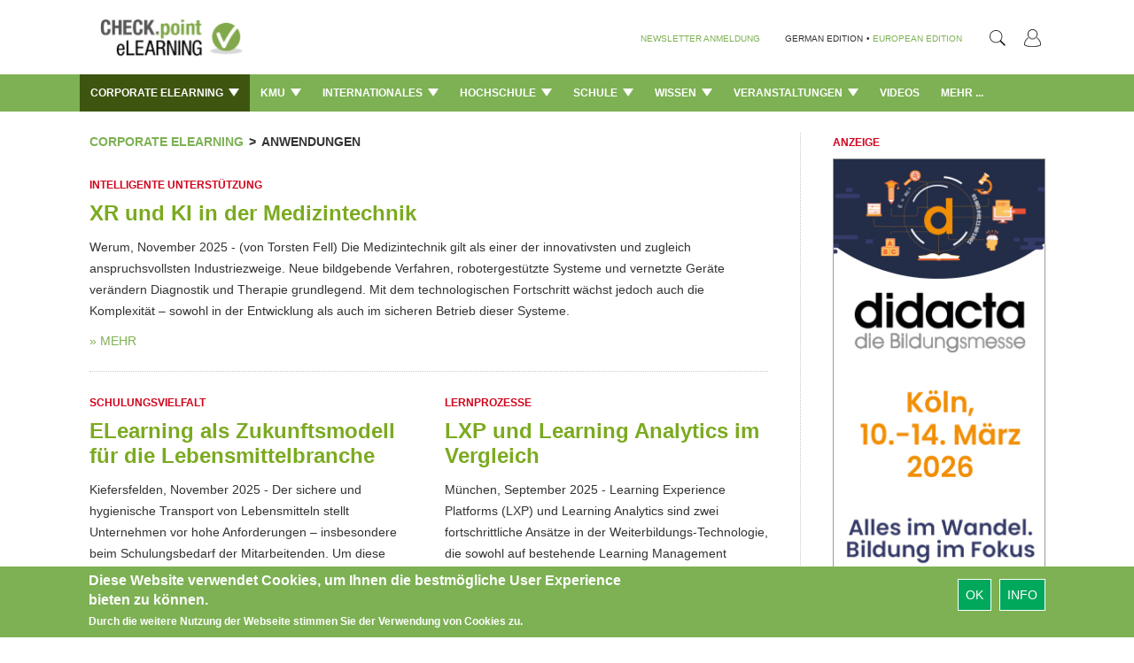

--- FILE ---
content_type: text/html; charset=utf-8
request_url: https://checkpoint-elearning.de/category/289/427
body_size: 26013
content:
<!DOCTYPE html PUBLIC "-//W3C//DTD XHTML+RDFa 1.0//EN"
  "http://www.w3.org/MarkUp/DTD/xhtml-rdfa-1.dtd">
<html lang="de" dir="ltr"
  xmlns:content="http://purl.org/rss/1.0/modules/content/"
  xmlns:dc="http://purl.org/dc/terms/"
  xmlns:foaf="http://xmlns.com/foaf/0.1/"
  xmlns:og="http://ogp.me/ns#"
  xmlns:rdfs="http://www.w3.org/2000/01/rdf-schema#"
  xmlns:sioc="http://rdfs.org/sioc/ns#"
  xmlns:sioct="http://rdfs.org/sioc/types#"
  xmlns:skos="http://www.w3.org/2004/02/skos/core#"
  xmlns:xsd="http://www.w3.org/2001/XMLSchema#">
<head profile="http://www.w3.org/1999/xhtml/vocab">
  <meta charset="utf-8">
  <meta name="viewport" content="width=device-width, initial-scale=1.0">
  <meta http-equiv="Content-Type" content="text/html; charset=utf-8" />
<script>dataLayer = [{"entityType":"taxonomy_term","entityBundle":"rubriken","entityId":"289","entityLabel":"Corporate eLearning","entityVid":"1","entityName":"Corporate eLearning","entityTaxonomy":{"rubriken":{"289":"Corporate eLearning"}},"drupalLanguage":"de","userUid":0}];</script>
<link rel="shortcut icon" href="https://checkpoint-elearning.de/sites/checkpoint-elearning.de/themes/checkpoint/favicon.ico" type="image/vnd.microsoft.icon" />
<link rel="canonical" href="/taxonomy/term/289" />
<meta name="Generator" content="Drupal 7 (http://drupal.org)" />
<link rel="shortlink" href="/taxonomy/term/289" />
  <title>Corporate eLearning | CHECK.point eLearning</title>
  <style>
@import url("https://checkpoint-elearning.de/modules/system/system.base.css?t1wpuw");
</style>
<style>
@import url("https://checkpoint-elearning.de/sites/all/modules/simplenews/simplenews.css?t1wpuw");
@import url("https://checkpoint-elearning.de/sites/all/modules/date/date_api/date.css?t1wpuw");
@import url("https://checkpoint-elearning.de/sites/all/modules/date/date_popup/themes/datepicker.1.7.css?t1wpuw");
@import url("https://checkpoint-elearning.de/modules/field/theme/field.css?t1wpuw");
@import url("https://checkpoint-elearning.de/sites/all/modules/views/css/views.css?t1wpuw");
@import url("https://checkpoint-elearning.de/sites/all/modules/ckeditor/css/ckeditor.css?t1wpuw");
@import url("https://checkpoint-elearning.de/sites/www.checkpoint-elearning.de/modules/ckeditor_image2/ckeditor_image2.theme.css?t1wpuw");
@import url("https://checkpoint-elearning.de/sites/www.checkpoint-elearning.de/modules/ckeditor_image2/ckeditor_image2.responsive.css?t1wpuw");
</style>
<style>
@import url("https://checkpoint-elearning.de/sites/all/modules/ctools/css/ctools.css?t1wpuw");
@import url("https://checkpoint-elearning.de/sites/all/modules/tagclouds/tagclouds.css?t1wpuw");
@import url("https://checkpoint-elearning.de/sites/www.checkpoint-elearning.de/modules/eu_cookie_compliance/css/eu_cookie_compliance.css?t1wpuw");
</style>
<link type="text/css" rel="stylesheet" href="//maxcdn.bootstrapcdn.com/font-awesome/4.1.0/css/font-awesome.css" media="all" />
<style>#sliding-popup.sliding-popup-bottom{background:#7DB153;}#sliding-popup .popup-content #popup-text h1,#sliding-popup .popup-content #popup-text h2,#sliding-popup .popup-content #popup-text h3,#sliding-popup .popup-content #popup-text p{color:#fff !important;}
</style>
<link type="text/css" rel="stylesheet" href="//netdna.bootstrapcdn.com/bootstrap/3.0.2/css/bootstrap.min.css" media="all" />
<style>
@import url("https://checkpoint-elearning.de/sites/all/themes/bootstrap/css/overrides.css?t1wpuw");
</style>
<style>@font-face{font-family:'Lato';src:url('/sites/all/themes/piipe/fonts/Lato-Regular.ttf') format('truetype');}@font-face{font-family:'Lato';src:url('/sites/all/themes/piipe/fonts/Lato-Light.ttf') format('truetype');font-weight:300;}@font-face{font-family:'Lato';src:url('/sites/all/themes/piipe/fonts/Lato-Bold.ttf') format('truetype');font-weight:700;}body,:before,:after{font-family:Lato;}body{font-size:14px;}a{color:#1e4b96;text-decoration:none;}a:hover{color:#1e4b96;text-decoration:none;}button[type=submit],button[type=button]{background-color:rgb(0,168,92);color:#FFF;}button[type=submit]:hover,button[type=button]:hover{background-color:#268A5D;color:#FFF;}.navigationbar{background-color:#7DB153;}.navbar-default{background-color:#7DB153;}.navbar .magazine-name{background-color:#bdd48f;}.navbar .magazine-name:hover{background-color:#bdd48f;}.navbar .magazine-name a,.navbar .magazine-name a:before,.navbar.mobile .magazine-name a:before{color:#4a6613;}.navbar .magazine-name:hover a{color:#4a6613;}
</style>
<style>
@import url("https://checkpoint-elearning.de/sites/all/themes/piipe/css/style.css?t1wpuw");
@import url("https://checkpoint-elearning.de/sites/all/themes/piipe/css/navbar.css?t1wpuw");
@import url("https://checkpoint-elearning.de/sites/checkpoint-elearning.de/themes/checkpoint/css/breakpoints.css?t1wpuw");
@import url("https://checkpoint-elearning.de/sites/all/themes/piipe/css/comment.css?t1wpuw");
@import url("https://checkpoint-elearning.de/sites/all/themes/piipe/css/search.css?t1wpuw");
@import url("https://checkpoint-elearning.de/sites/all/themes/piipe/css/animation.css?t1wpuw");
@import url("https://checkpoint-elearning.de/sites/checkpoint-elearning.de/themes/checkpoint/css/checkpoint.css?t1wpuw");
</style>
<style>
@import url("https://checkpoint-elearning.de/sites/all/themes/piipe/css/login.css?t1wpuw");
</style>
  <!-- HTML5 element support for IE6-8 -->
  <!--[if lt IE 9]>
    <script src="//html5shiv.googlecode.com/svn/trunk/html5.js"></script>
  <![endif]-->
  <script src="https://checkpoint-elearning.de/sites/checkpoint-elearning.de/files/google_tag/google_tag.script.js?t1wpuw"></script>
<script src="https://checkpoint-elearning.de/sites/all/modules/jquery_update/replace/jquery/1.10/jquery.min.js?v=1.10.2"></script>
<script src="https://checkpoint-elearning.de/misc/jquery.once.js?v=1.2"></script>
<script src="https://checkpoint-elearning.de/misc/drupal.js?t1wpuw"></script>
<script src="https://checkpoint-elearning.de/sites/all/libraries/data-layer-helper/data-layer-helper.js?t1wpuw"></script>
<script src="https://checkpoint-elearning.de/sites/all/modules/jquery_update/replace/ui/external/jquery.cookie.js?v=67fb34f6a866c40d0570"></script>
<script src="https://checkpoint-elearning.de/sites/all/modules/jquery_update/replace/misc/jquery.form.min.js?v=2.69"></script>
<script src="https://checkpoint-elearning.de/misc/ajax.js?v=7.63"></script>
<script src="https://checkpoint-elearning.de/sites/all/modules/jquery_update/js/jquery_update.js?v=0.0.1"></script>
<script src="//netdna.bootstrapcdn.com/bootstrap/3.0.2/js/bootstrap.min.js"></script>
<script src="https://checkpoint-elearning.de/sites/checkpoint-elearning.de/files/languages/de_h1NnghISRodRd2aZcQnCt0bmTLVaXDujVKNPBjTY_GE.js?t1wpuw"></script>
<script src="https://checkpoint-elearning.de/sites/all/modules/google_analytics/googleanalytics.js?t1wpuw"></script>
<script>(function(i,s,o,g,r,a,m){i["GoogleAnalyticsObject"]=r;i[r]=i[r]||function(){(i[r].q=i[r].q||[]).push(arguments)},i[r].l=1*new Date();a=s.createElement(o),m=s.getElementsByTagName(o)[0];a.async=1;a.src=g;m.parentNode.insertBefore(a,m)})(window,document,"script","//www.google-analytics.com/analytics.js","ga");ga("create", "UA-74845919-1", {"cookieDomain":"auto","allowLinker":true});ga("require", "linker");ga("linker:autoLink", [".de",".com","checkpoint-elearning.de","checkpoint-elearning.com","www.checkpoint-elearning.de","www.checkpoint-elearning.com"]);ga("set", "dimension1", "1769085350");ga("send", "pageview");var myHelper = new DataLayerHelper(dataLayer);
ga('set','userUID', myHelper.get('userUid'));</script>
<script src="https://checkpoint-elearning.de/sites/all/themes/bootstrap/js/misc/_progress.js?v=7.63"></script>
<script src="https://checkpoint-elearning.de/sites/all/modules/datalayer/datalayer.js?t1wpuw"></script>
<script src="//platform.twitter.com/widgets.js"></script>
<script src="https://checkpoint-elearning.de/sites/all/themes/piipe/js/main.js?t1wpuw"></script>
<script src="https://checkpoint-elearning.de/sites/all/themes/piipe/js/tableheader.js?t1wpuw"></script>
<script src="https://checkpoint-elearning.de/sites/checkpoint-elearning.de/themes/checkpoint/js/checkpoint.js?t1wpuw"></script>
<script src="https://checkpoint-elearning.de/sites/all/themes/bootstrap/js/misc/ajax.js?t1wpuw"></script>
<script>jQuery.extend(Drupal.settings, {"basePath":"\/","pathPrefix":"","ajaxPageState":{"theme":"checkpoint","theme_token":"4ynzcEyBHIz1jyz5lMmCWmqDOhYg1MdBwjot1KuVcT0","jquery_version":"1.10","js":{"0":1,"sites\/www.checkpoint-elearning.de\/modules\/eu_cookie_compliance\/js\/eu_cookie_compliance.js":1,"sites\/all\/themes\/bootstrap\/js\/bootstrap.js":1,"public:\/\/google_tag\/google_tag.script.js":1,"sites\/all\/modules\/jquery_update\/replace\/jquery\/1.10\/jquery.min.js":1,"misc\/jquery.once.js":1,"misc\/drupal.js":1,"sites\/all\/libraries\/data-layer-helper\/data-layer-helper.js":1,"sites\/all\/modules\/jquery_update\/replace\/ui\/external\/jquery.cookie.js":1,"sites\/all\/modules\/jquery_update\/replace\/misc\/jquery.form.min.js":1,"misc\/ajax.js":1,"sites\/all\/modules\/jquery_update\/js\/jquery_update.js":1,"\/\/netdna.bootstrapcdn.com\/bootstrap\/3.0.2\/js\/bootstrap.min.js":1,"public:\/\/languages\/de_h1NnghISRodRd2aZcQnCt0bmTLVaXDujVKNPBjTY_GE.js":1,"sites\/all\/modules\/google_analytics\/googleanalytics.js":1,"1":1,"sites\/all\/themes\/bootstrap\/js\/misc\/_progress.js":1,"sites\/all\/modules\/datalayer\/datalayer.js":1,"\/\/platform.twitter.com\/widgets.js":1,"sites\/all\/themes\/piipe\/js\/main.js":1,"sites\/all\/themes\/piipe\/js\/tableheader.js":1,"sites\/checkpoint-elearning.de\/themes\/checkpoint\/js\/checkpoint.js":1,"sites\/all\/themes\/bootstrap\/js\/misc\/ajax.js":1},"css":{"modules\/system\/system.base.css":1,"sites\/all\/modules\/simplenews\/simplenews.css":1,"sites\/all\/modules\/date\/date_api\/date.css":1,"sites\/all\/modules\/date\/date_popup\/themes\/datepicker.1.7.css":1,"modules\/field\/theme\/field.css":1,"sites\/all\/modules\/views\/css\/views.css":1,"sites\/all\/modules\/ckeditor\/css\/ckeditor.css":1,"sites\/www.checkpoint-elearning.de\/modules\/ckeditor_image2\/ckeditor_image2.theme.css":1,"sites\/www.checkpoint-elearning.de\/modules\/ckeditor_image2\/ckeditor_image2.responsive.css":1,"sites\/all\/modules\/ctools\/css\/ctools.css":1,"sites\/all\/modules\/tagclouds\/tagclouds.css":1,"sites\/www.checkpoint-elearning.de\/modules\/eu_cookie_compliance\/css\/eu_cookie_compliance.css":1,"\/\/maxcdn.bootstrapcdn.com\/font-awesome\/4.1.0\/css\/font-awesome.css":1,"0":1,"\/\/netdna.bootstrapcdn.com\/bootstrap\/3.0.2\/css\/bootstrap.min.css":1,"sites\/all\/themes\/bootstrap\/css\/overrides.css":1,"1":1,"sites\/all\/themes\/piipe\/css\/style.css":1,"sites\/all\/themes\/piipe\/css\/navbar.css":1,"sites\/checkpoint-elearning.de\/themes\/checkpoint\/css\/breakpoints.css":1,"sites\/all\/themes\/piipe\/css\/comment.css":1,"sites\/all\/themes\/piipe\/css\/search.css":1,"sites\/all\/themes\/piipe\/css\/animation.css":1,"sites\/checkpoint-elearning.de\/themes\/checkpoint\/css\/checkpoint.css":1,"sites\/all\/themes\/piipe\/mail.css":1,"sites\/all\/themes\/piipe\/css\/login.css":1}},"eu_cookie_compliance":{"popup_enabled":1,"popup_agreed_enabled":0,"popup_hide_agreed":0,"popup_clicking_confirmation":1,"popup_scrolling_confirmation":0,"popup_html_info":"\u003Cdiv\u003E\n  \u003Cdiv class =\u0022popup-content info\u0022\u003E\n    \u003Cdiv id=\u0022popup-text\u0022\u003E\n      \u003Ch2\u003EDiese Website verwendet Cookies, um Ihnen die bestm\u00f6gliche User Experience bieten zu k\u00f6nnen.\u003C\/h2\u003E\u003Cp\u003EDurch die weitere Nutzung der Webseite stimmen Sie der Verwendung von Cookies zu.\u003C\/p\u003E    \u003C\/div\u003E\n    \u003Cdiv id=\u0022popup-buttons\u0022\u003E\n      \u003Cbutton type=\u0022button\u0022 class=\u0022agree-button\u0022\u003EOk\u003C\/button\u003E\n              \u003Cbutton type=\u0022button\u0022 class=\u0022find-more-button\u0022\u003EInfo\u003C\/button\u003E\n          \u003C\/div\u003E\n  \u003C\/div\u003E\n\u003C\/div\u003E","use_mobile_message":false,"mobile_popup_html_info":"\u003Cdiv\u003E\n  \u003Cdiv class =\u0022popup-content info\u0022\u003E\n    \u003Cdiv id=\u0022popup-text\u0022\u003E\n          \u003C\/div\u003E\n    \u003Cdiv id=\u0022popup-buttons\u0022\u003E\n      \u003Cbutton type=\u0022button\u0022 class=\u0022agree-button\u0022\u003EOk\u003C\/button\u003E\n              \u003Cbutton type=\u0022button\u0022 class=\u0022find-more-button\u0022\u003EInfo\u003C\/button\u003E\n          \u003C\/div\u003E\n  \u003C\/div\u003E\n\u003C\/div\u003E\n","mobile_breakpoint":"768","popup_html_agreed":"\u003Cdiv\u003E\n  \u003Cdiv class =\u0022popup-content agreed\u0022\u003E\n    \u003Cdiv id=\u0022popup-text\u0022\u003E\n      \u003Ch2\u003EThank you for accepting cookies\u003C\/h2\u003E\n\u003Cp\u003EYou can now hide this message or find out more about cookies.\u003C\/p\u003E\n    \u003C\/div\u003E\n    \u003Cdiv id=\u0022popup-buttons\u0022\u003E\n      \u003Cbutton type=\u0022button\u0022 class=\u0022hide-popup-button\u0022\u003EAusblenden\u003C\/button\u003E\n              \u003Cbutton type=\u0022button\u0022 class=\u0022find-more-button\u0022 \u003EMore info\u003C\/button\u003E\n          \u003C\/div\u003E\n  \u003C\/div\u003E\n\u003C\/div\u003E","popup_use_bare_css":false,"popup_height":"auto","popup_width":"100%","popup_delay":1000,"popup_link":"\/impressum","popup_link_new_window":1,"popup_position":null,"popup_language":"de","better_support_for_screen_readers":0,"reload_page":0,"domain":"","popup_eu_only_js":0,"cookie_lifetime":"100","disagree_do_not_show_popup":0},"googleanalytics":{"trackOutbound":1,"trackMailto":1,"trackDownload":1,"trackDownloadExtensions":"7z|aac|arc|arj|asf|asx|avi|bin|csv|doc(x|m)?|dot(x|m)?|exe|flv|gif|gz|gzip|hqx|jar|jpe?g|js|mp(2|3|4|e?g)|mov(ie)?|msi|msp|pdf|phps|png|ppt(x|m)?|pot(x|m)?|pps(x|m)?|ppam|sld(x|m)?|thmx|qtm?|ra(m|r)?|sea|sit|tar|tgz|torrent|txt|wav|wma|wmv|wpd|xls(x|m|b)?|xlt(x|m)|xlam|xml|z|zip","trackDomainMode":"2","trackCrossDomains":[".de",".com","checkpoint-elearning.de","checkpoint-elearning.com","www.checkpoint-elearning.de","www.checkpoint-elearning.com"]},"urlIsAjaxTrusted":{"\/category\/289\/427":true},"dataLayer":{"languages":{"en":{"language":"en","name":"English","native":"English","direction":"0","enabled":"1","plurals":"0","formula":"","domain":"","prefix":"","weight":"0","javascript":""},"de":{"language":"de","name":"German","native":"Deutsch","direction":"0","enabled":"1","plurals":"2","formula":"($n!=1)","domain":"","prefix":"de","weight":"0","javascript":"h1NnghISRodRd2aZcQnCt0bmTLVaXDujVKNPBjTY_GE","dir":"ltr"}}},"bootstrap":{"anchorsFix":"1","anchorsSmoothScrolling":"1","popoverEnabled":"1","popoverOptions":{"animation":1,"html":0,"placement":"right","selector":"","trigger":"click","title":"","content":"","delay":0,"container":"body"},"tooltipEnabled":"1","tooltipOptions":{"animation":1,"html":0,"placement":"auto left","selector":"","trigger":"hover focus","delay":0,"container":"body"}}});</script>
</head>
<body class="html not-front not-logged-in one-sidebar sidebar-first page-category page-category- page-category-289 page-category- page-category-427 frontend page-taxonomy page-taxonomy-term" >
  <div id="skip-link">
    <a href="#main-content" class="element-invisible element-focusable">Direkt zum Inhalt</a>
  </div>
    <div class="region region-page-top">
    <noscript><iframe src="//www.googletagmanager.com/ns.html?id=GTM-M3LP4F" height="0" width="0" style="display:none;visibility:hidden"></iframe></noscript>  </div>
  <!-- Google Tag Manager -->
<noscript><iframe src="//www.googletagmanager.com/ns.html?id=GTM-M3LP4F"
height="0" width="0" style="display:none;visibility:hidden"></iframe></noscript>
<script>(function(w,d,s,l,i){w[l]=w[l]||[];w[l].push(
{'gtm.start': new Date().getTime(),event:'gtm.js'}
);var f=d.getElementsByTagName(s)[0],
j=d.createElement(s),dl=l!='dataLayer'?'&l='+l:'';j.async=true;j.src=
'//www.googletagmanager.com/gtm.js?id='+i+dl;f.parentNode.insertBefore(j,f);
})(window,document,'script','dataLayer','GTM-M3LP4F');</script>
<!-- End Google Tag Manager -->
<!--
remove all classes and id from here. background-color will be handled with "logobar" and "navigationbar"
logo-container needed? replace with container?
logobar>div needed? consolidation possible?
-->
<header role="banner" class="navigation ">
				<div class="logobar">
			<div class="width-limit responsive-padding">
				<a href="/" ><img class="logo" style="height:60px!important ;" src="/sites/checkpoint-elearning.de/themes/checkpoint/img/logo.png"></a>
											<ul class="menu nav navbar-nav navbar-right">
							<!--<li class="first leaf">
								<a style="color:#777"
									class="navigationbar-element button-create"
									title="Ein neues Benutzerkonto erstellen">Registrieren</a>
							</li>-->
							<li class="last leaf">
								<a style="color:#777"
								   class="navigationbar-element button-login"
								   title="Mit einem vorhandenen Benutzerkonto anmelden.">
								   <img src="/sites/checkpoint-elearning.de/themes/checkpoint/img/PERSONA@3x.png" style="width: 18.75px;height: 20px;"></a>
							</li>
						</ul>
					
				<section id="block-search-form" class="block block-search clearfix">

      
  <form class="form-search content-search" action="/category/289/427" method="post" id="search-block-form" accept-charset="UTF-8"><div><div>
      <h2 class="element-invisible">Suchformular</h2>
    <div class="input-group"><input title="Geben Sie die Begriffe ein, nach denen Sie suchen." placeholder="Suche" class="form-control form-text" onblur="jQuery(&#039;#block-search-form&#039;).removeClass(&#039;active&#039;);" onfocus="" type="text" id="edit-search-block-form--2" name="search_block_form" value="" size="15" maxlength="128" /><span class="input-group-btn"><button type="button" onclick="jQuery('#block-search-form').addClass('active');document.getElementById('edit-search-block-form--2').focus();" class="btn btn-default"><i class="icon glyphicon glyphicon-search" aria-hidden="true"></i></button></span></div><button class="element-invisible btn btn-primary form-submit" id="edit-submit" name="op" value="Suche" type="submit">Suche</button>
<input type="hidden" name="form_build_id" value="form-lH8Ohy92J3cTQPzMDwYsAzV1EmcsC38WT_WfuK63Eao" />
<input type="hidden" name="form_id" value="search_block_form" />
</div>
</div></form>
</section> <!-- /.block -->
				<div class="language-nav">
									<span class="newsletter-register"><a href="/newsletter/subscriptions">NEWSLETTER ANMELDUNG</a></span>
					<span class="language-change">GERMAN EDITION</span>
					<span class="language-change"> &#149; </span>
					<span><a class="language-change" href="http://checkpoint-elearning.com" title="">EUROPEAN EDITION</a></span>
								</div>
			</div>
		</div>
			<div class="navigationbar">
		<div class="responsive-padding width-limit">
			<div class="navbar-toggle-left">
				<button id="navbar-button" class="navbar-toggle responsive-padding" data-toggle="collapse" data-target=".navbar-collapse">
					<span class="sr-only">Toggle navigation</span>
					<span class="icon-bar"></span>
					<span class="icon-bar"></span>
					<span class="icon-bar"></span>
				</button>
			</div>
			<!--
			<div class="navbar-toggle-right" style="visibility:hidden;">
				<button id="navbar-button" class="navbar-toggle responsive-padding" data-toggle="collapse" data-target=".navbar-collapse">
					<span class="sr-only">Toggle navigation</span>
					<span class="icon-bar"></span>
					<span class="icon-bar"></span>
					<span class="icon-bar"></span>
				</button>
			</div>-->
			<div class="magazine-name-small">
				<div>
					<span>
						<a href="/" title="">CHECK.point eLearning</a>
					</span>
				</div>
			</div>
			<!--<div>
				<span>
					<a class="navigationbar-element magazine-name" href="/" title="">CHECK.point eLearning</a>
				</span>
			</div>-->
							<div class="navigationbar-full">
					<ul class="categories"><li class="dropdown"><a class="dropdown-toggle active-trail navigationbar-element active" href="/corporate-elearning-de">Corporate eLearning <img src="/sites/all/themes/piipe/img/Triangle 1@3x.png" style="width: 12px;margin-left: 3px;margin-top: -3px;"></a><div class="dropdown-menu"><ul class="categories-list-wrapper"><li class="leaf subcategory" name="289391"><a href="/corporate-elearning/news" title="">News </a></li><li class="leaf subcategory" name="289395"><a href="/corporate-elearning/interviews" title="">Interviews </a></li><li class="leaf subcategory" name="289425"><a href="/corporate-elearning/people" title="">People </a></li><li class="leaf subcategory" name="289427"><a href="/corporate-elearning/anwendungen" title="">Anwendungen </a></li><li class="leaf subcategory" name="289423"><a href="/corporate-elearning/tools-&-systeme" title="">Tools & Systeme </a></li><li class="leaf subcategory" name="289421"><a href="/corporate-elearning/content" title="">Content </a></li><li class="leaf subcategory" name="289397"><a href="/corporate-elearning/kommentare" title="">Kommentare </a></li></ul><div class="categories-content-wrapper"><div class="subcategory-content 289391"><div class="header"><span>TOP NEWS: Corporate eLearning > News</span></div><article><section class="node-content">  <div class="node-dachzeile field field-name-field-dachzeile field-type-text field-label-hidden clearfix">
              <!--<h3 class="">
		</h3>-->
		Rekordjahr 2025        </div>
	<h2 class="node-title"  >
		
			<a href="/corporate-elearning/xcell-ag-trotzt-der-krise-und-erreicht-erstmalig-mehr-als-fuenf-mio-umsatz" >			X-CELL AG trotzt der Krise und erreicht erstmalig mehr als fünf Mio. Umsatz	</a>	</h2>
</section></article><article><section class="node-content">  <div class="node-dachzeile field field-name-field-dachzeile field-type-text field-label-hidden clearfix">
              <!--<h3 class="">
		</h3>-->
		Praxisnahes Wissen        </div>
	<h2 class="node-title"  >
		
			<a href="/corporate-elearning/25-jahre-vdvakademie-staerkung-des-digitalen-lernens" >			25 Jahre VDV-Akademie: Stärkung des digitalen Lernens	</a>	</h2>
</section></article><article><section class="node-content">  <div class="node-dachzeile field field-name-field-dachzeile field-type-text field-label-hidden clearfix">
              <!--<h3 class="">
		</h3>-->
		Checkliste        </div>
	<h2 class="node-title"  >
		
			<a href="/corporate-elearning/wie-bereit-ist-hr-fuer-die-nutzung-von-ki" >			Wie bereit ist HR für die Nutzung von KI?	</a>	</h2>
</section></article><article><section class="node-content">  <div class="node-dachzeile field field-name-field-dachzeile field-type-text field-label-hidden clearfix">
              <!--<h3 class="">
		</h3>-->
		Masterplan.com        </div>
	<h2 class="node-title"  >
		
			<a href="/corporate-elearning/kleine-lernhappen-grosse-lernerfolge" >			Kleine Lernhappen - große Lernerfolge	</a>	</h2>
</section></article><article><section class="node-content">  <div class="node-dachzeile field field-name-field-dachzeile field-type-text field-label-hidden clearfix">
              <!--<h3 class="">
		</h3>-->
		15 Praxistipps        </div>
	<h2 class="node-title"  >
		
			<a href="/corporate-elearning/whitepaper-was-microlearning-erfolgreich-macht" >			Whitepaper: Was Microlearning erfolgreich macht	</a>	</h2>
</section></article></div><div class="subcategory-content 289395"><div class="header"><span>TOP NEWS: Corporate eLearning > Interviews</span></div><article><section class="node-content">  <div class="node-dachzeile field field-name-field-dachzeile field-type-text field-label-hidden clearfix">
              <!--<h3 class="">
		</h3>-->
		Personalisierte Lernpfade        </div>
	<h2 class="node-title"  >
		
			<a href="/corporate-elearning/skillgaps-karrierepotenziale-und-lernbedarfe-fruehzeitig-erkennen" >			Skill-Gaps, Karrierepotenziale und Lernbedarfe frühzeitig erkennen	</a>	</h2>
</section></article><article><section class="node-content">  <div class="node-dachzeile field field-name-field-dachzeile field-type-text field-label-hidden clearfix">
              <!--<h3 class="">
		</h3>-->
		FernUSG        </div>
	<h2 class="node-title"  >
		
			<a href="/corporate-elearning/ein-bghurteil-und-seine-auswirkungen-leidtragende-sind-die-lernenden" >			Ein BGH-Urteil und seine Auswirkungen: "Leidtragende sind die Lernenden"	</a>	</h2>
</section></article><article><section class="node-content">  <div class="node-dachzeile field field-name-field-dachzeile field-type-text field-label-hidden clearfix">
              <!--<h3 class="">
		</h3>-->
		Relevanz &amp; Akzeptanz        </div>
	<h2 class="node-title"  >
		
			<a href="/corporate-elearning/lernformate-muessen-praxisnah-kompakt-und-mobil-zugaenglich-sein" >			"Lernformate müssen praxisnah, kompakt und mobil zugänglich sein"	</a>	</h2>
</section></article><article><section class="node-content">  <div class="node-dachzeile field field-name-field-dachzeile field-type-text field-label-hidden clearfix">
              <!--<h3 class="">
		</h3>-->
		ELearning-Projekte ohne Chaos        </div>
	<h2 class="node-title"  >
		
			<a href="/corporate-elearning/management-beim-corporate-learning-im-fokus" >			Management beim Corporate Learning im Fokus	</a>	</h2>
</section></article><article><section class="node-content">  <div class="node-dachzeile field field-name-field-dachzeile field-type-text field-label-hidden clearfix">
              <!--<h3 class="">
		</h3>-->
		Zeitgeist        </div>
	<h2 class="node-title"  >
		
			<a href="/corporate-elearning/wie-ist-es-heute-um-die-nachhaltigkeit-bestellt" >			Wie ist es heute um die Nachhaltigkeit bestellt?	</a>	</h2>
</section></article></div><div class="subcategory-content 289425"><div class="header"><span>TOP NEWS: Corporate eLearning > People</span></div><article><section class="node-content">  <div class="node-dachzeile field field-name-field-dachzeile field-type-text field-label-hidden clearfix">
              <!--<h3 class="">
		</h3>-->
		Stammspieler fürs Lernen        </div>
	<h2 class="node-title"  >
		
			<a href="/corporate-elearning/pinktum-ist-offizieller-partner-des-fc-st-pauli" >			PINKTUM ist offizieller Partner des FC St. Pauli 	</a>	</h2>
</section></article><article><section class="node-content">  <div class="node-dachzeile field field-name-field-dachzeile field-type-text field-label-hidden clearfix">
              <!--<h3 class="">
		</h3>-->
		Patrick Vollmer        </div>
	<h2 class="node-title"  >
		
			<a href="/corporate-elearning/neuer-vorstandsvorsitzender-der-tuev-sued-ag" >			Neuer Vorstandsvorsitzender der TÜV SÜD AG	</a>	</h2>
</section></article><article><section class="node-content">  <div class="node-dachzeile field field-name-field-dachzeile field-type-text field-label-hidden clearfix">
              <!--<h3 class="">
		</h3>-->
		Petersberger Trainertage        </div>
	<h2 class="node-title"  >
		
			<a href="/corporate-elearning/dr-noni-hoefner-erhaelt-den-life-achievement-award-2026" >			Dr. Noni Höfner erhält den Life Achievement Award 2026 	</a>	</h2>
</section></article><article><section class="node-content">  <div class="node-dachzeile field field-name-field-dachzeile field-type-text field-label-hidden clearfix">
              <!--<h3 class="">
		</h3>-->
		Vertrieb &amp; Customer Success         </div>
	<h2 class="node-title"  >
		
			<a href="/corporate-elearning/ren-beeler-verstaerkt-die-geschaeftsleitung-bei-easylearn" >			René Beeler verstärkt die Geschäftsleitung bei easylearn	</a>	</h2>
</section></article><article><section class="node-content">  <div class="node-dachzeile field field-name-field-dachzeile field-type-text field-label-hidden clearfix">
              <!--<h3 class="">
		</h3>-->
		Compliance        </div>
	<h2 class="node-title"  >
		
			<a href="/corporate-elearning/sponge-ernennt-anja-sixt-zum-managing-director-fuer-dach" >			Sponge ernennt Anja Sixt zum Managing Director für DACH	</a>	</h2>
</section></article></div><div class="subcategory-content 289427"><div class="header"><span>TOP NEWS: Corporate eLearning > Anwendungen</span></div><article><section class="node-content">  <div class="node-dachzeile field field-name-field-dachzeile field-type-text field-label-hidden clearfix">
              <!--<h3 class="">
		</h3>-->
		Intelligente Unterstützung         </div>
	<h2 class="node-title"  >
		
			<a href="/corporate-elearning/xr-und-ki-in-der-medizintechnik" >			XR und KI in der Medizintechnik	</a>	</h2>
</section></article><article><section class="node-content">  <div class="node-dachzeile field field-name-field-dachzeile field-type-text field-label-hidden clearfix">
              <!--<h3 class="">
		</h3>-->
		Schulungsvielfalt        </div>
	<h2 class="node-title"  >
		
			<a href="/corporate-elearning/elearning-als-zukunftsmodell-fuer-die-lebensmittelbranche" >			ELearning als Zukunftsmodell für die Lebensmittelbranche	</a>	</h2>
</section></article><article><section class="node-content">  <div class="node-dachzeile field field-name-field-dachzeile field-type-text field-label-hidden clearfix">
              <!--<h3 class="">
		</h3>-->
		Lernprozesse        </div>
	<h2 class="node-title"  >
		
			<a href="/corporate-elearning/lxp-und-learning-analytics-im-vergleich" >			LXP und Learning Analytics im Vergleich	</a>	</h2>
</section></article><article><section class="node-content">  <div class="node-dachzeile field field-name-field-dachzeile field-type-text field-label-hidden clearfix">
              <!--<h3 class="">
		</h3>-->
		Sprachtraining        </div>
	<h2 class="node-title"  >
		
			<a href="/corporate-elearning/aus-und-weiterbildung-fuer-mitarbeitende-in-der-produktion" >			Aus- und Weiterbildung für Mitarbeitende in der Produktion	</a>	</h2>
</section></article><article><section class="node-content">  <div class="node-dachzeile field field-name-field-dachzeile field-type-text field-label-hidden clearfix">
              <!--<h3 class="">
		</h3>-->
		Cybersicherheit        </div>
	<h2 class="node-title"  >
		
			<a href="/corporate-elearning/rge-sensibilisiert-mit-phishing-simulation-von-g-data" >			RGE sensibilisiert mit Phishing Simulation von G DATA 	</a>	</h2>
</section></article></div><div class="subcategory-content 289423"><div class="header"><span>TOP NEWS: Corporate eLearning > Tools & Systeme</span></div><article><section class="node-content">  <div class="node-dachzeile field field-name-field-dachzeile field-type-text field-label-hidden clearfix">
              <!--<h3 class="">
		</h3>-->
		OpenOlat Release 20.2         </div>
	<h2 class="node-title"  >
		
			<a href="/corporate-elearning/openolat-20-2-zertifikate-kreditpunkte-neue-highlights" >			OpenOlat 20.2: Zertifikate, Kreditpunkte & neue Highlights	</a>	</h2>
</section></article><article><section class="node-content">  <div class="node-dachzeile field field-name-field-dachzeile field-type-text field-label-hidden clearfix">
              <!--<h3 class="">
		</h3>-->
		Know How AG        </div>
	<h2 class="node-title"  >
		
			<a href="/corporate-elearning/chatbots-als-lernpartner-individuelles-lernen-mit-ki" >			Chatbots als Lernpartner: Individuelles Lernen mit KI	</a>	</h2>
</section></article><article><section class="node-content">  <div class="node-dachzeile field field-name-field-dachzeile field-type-text field-label-hidden clearfix">
              <!--<h3 class="">
		</h3>-->
		Lern-Booster        </div>
	<h2 class="node-title"  >
		
			<a href="/corporate-elearning/mixed-reality-der-naechste-level-der-personalentwicklung" >			Mixed Reality - Der nächste Level der Personalentwicklung	</a>	</h2>
</section></article><article><section class="node-content">  <div class="node-dachzeile field field-name-field-dachzeile field-type-text field-label-hidden clearfix">
              <!--<h3 class="">
		</h3>-->
		Effizienz durch Standardisierung        </div>
	<h2 class="node-title"  >
		
			<a href="/corporate-elearning/elearningmodule-mit-articulatetemplate-umsetzen" >			ELearning-Module mit Articulate-Template umsetzen	</a>	</h2>
</section></article><article><section class="node-content">  <div class="node-dachzeile field field-name-field-dachzeile field-type-text field-label-hidden clearfix">
              <!--<h3 class="">
		</h3>-->
		MS Mesh ist tot        </div>
	<h2 class="node-title"  >
		
			<a href="/corporate-elearning/der-nahtlose-uebergang-vom-2dmeeting-zum-3devent" >			Der nahtlose Übergang vom 2D-Meeting zum 3D-Event	</a>	</h2>
</section></article></div><div class="subcategory-content 289421"><div class="header"><span>TOP NEWS: Corporate eLearning > Content</span></div><article><section class="node-content">  <div class="node-dachzeile field field-name-field-dachzeile field-type-text field-label-hidden clearfix">
              <!--<h3 class="">
		</h3>-->
		IT-Sicherheit        </div>
	<h2 class="node-title"  >
		
			<a href="/corporate-elearning/g-data-rezertifizierungskurs-fuer-security-awareness" >			G DATA: Rezertifizierungskurs für Security Awareness 	</a>	</h2>
</section></article><article><section class="node-content">  <div class="node-dachzeile field field-name-field-dachzeile field-type-text field-label-hidden clearfix">
              <!--<h3 class="">
		</h3>-->
		X-CELL        </div>
	<h2 class="node-title"  >
		
			<a href="/corporate-elearning/agg-elearning-zu-sexueller-belaestigung-am-arbeitsplatz" >			AGG: eLearning zu sexueller Belästigung am Arbeitsplatz	</a>	</h2>
</section></article><article><section class="node-content">  <div class="node-dachzeile field field-name-field-dachzeile field-type-text field-label-hidden clearfix">
              <!--<h3 class="">
		</h3>-->
		Compliance        </div>
	<h2 class="node-title"  >
		
			<a href="/corporate-elearning/elearning-zur-euwhistleblowerrichtlinie" >			ELearning zur EU-Whistleblower-Richtlinie 	</a>	</h2>
</section></article><article><section class="node-content">  <div class="node-dachzeile field field-name-field-dachzeile field-type-text field-label-hidden clearfix">
              <!--<h3 class="">
		</h3>-->
		Bayerischer Beamtenbund e.V.        </div>
	<h2 class="node-title"  >
		
			<a href="/corporate-elearning/elearningfortbildungsangebot-zum-thema-gewaltschutz" >			ELearning-Fortbildungsangebot zum Thema Gewaltschutz	</a>	</h2>
</section></article><article><section class="node-content">  <div class="node-dachzeile field field-name-field-dachzeile field-type-text field-label-hidden clearfix">
              <!--<h3 class="">
		</h3>-->
		Coursera        </div>
	<h2 class="node-title"  >
		
			<a href="/corporate-elearning/kilernangebot-um-claudeinhalte-von-anthropic-und-awit-erweitert" >			KI-Lernangebot um Claude-Inhalte von Anthropic und AWIT erweitert	</a>	</h2>
</section></article></div><div class="subcategory-content 289397"><div class="header"><span>TOP NEWS: Corporate eLearning > Kommentare</span></div><article><section class="node-content">  <div class="node-dachzeile field field-name-field-dachzeile field-type-text field-label-hidden clearfix">
              <!--<h3 class="">
		</h3>-->
		Know How AG        </div>
	<h2 class="node-title"  >
		
			<a href="/corporate-elearning/microlearning-in-der-microsoftwelt" >			Microlearning in der Microsoft-Welt	</a>	</h2>
</section></article><article><section class="node-content">  <div class="node-dachzeile field field-name-field-dachzeile field-type-text field-label-hidden clearfix">
              <!--<h3 class="">
		</h3>-->
		Ki wird strategisch        </div>
	<h2 class="node-title"  >
		
			<a href="/corporate-elearning/2026-was-lernen-im-unternehmen-jetzt-praegt" >			2026: Was Lernen im Unternehmen jetzt prägt	</a>	</h2>
</section></article><article><section class="node-content">  <div class="node-dachzeile field field-name-field-dachzeile field-type-text field-label-hidden clearfix">
              <!--<h3 class="">
		</h3>-->
		Erste-Hilfe-Kits für Zwischenmenschliches        </div>
	<h2 class="node-title"  >
		
			<a href="/corporate-elearning/warum-wir-digitale-kompetenz-nicht-mehr-wegsoftskillen-koennen" >			Warum wir digitale Kompetenz nicht mehr "wegsoftskillen" können	</a>	</h2>
</section></article><article><section class="node-content">  <div class="node-dachzeile field field-name-field-dachzeile field-type-text field-label-hidden clearfix">
              <!--<h3 class="">
		</h3>-->
		Eine Positionsbestimmung        </div>
	<h2 class="node-title"  >
		
			<a href="/corporate-elearning/warum-das-fernusg-wirtschaftlichen-interessen-im-weg-steht" >			Warum das FernUSG wirtschaftlichen Interessen im Weg steht	</a>	</h2>
</section></article><article><section class="node-content">  <div class="node-dachzeile field field-name-field-dachzeile field-type-text field-label-hidden clearfix">
              <!--<h3 class="">
		</h3>-->
		Coursera-Skills-Update         </div>
	<h2 class="node-title"  >
		
			<a href="/corporate-elearning/deutschlands-industrie-unter-druck-weiterbildung-hinkt-hinterher" >			Deutschlands Industrie unter Druck – Weiterbildung hinkt hinterher	</a>	</h2>
</section></article></div><div class="category-content"><div class="header"><span>TOP NEWS: Corporate eLearning</span></div><article><section class="node-content">  <div class="node-dachzeile field field-name-field-dachzeile field-type-text field-label-hidden clearfix">
              <!--<h3 class="">
		</h3>-->
		Rekordjahr 2025        </div>
	<h2 class="node-title"  >
		
			<a href="/corporate-elearning/xcell-ag-trotzt-der-krise-und-erreicht-erstmalig-mehr-als-fuenf-mio-umsatz" >			X-CELL AG trotzt der Krise und erreicht erstmalig mehr als fünf Mio. Umsatz	</a>	</h2>
</section></article><article><section class="node-content">  <div class="node-dachzeile field field-name-field-dachzeile field-type-text field-label-hidden clearfix">
              <!--<h3 class="">
		</h3>-->
		Praxisnahes Wissen        </div>
	<h2 class="node-title"  >
		
			<a href="/corporate-elearning/25-jahre-vdvakademie-staerkung-des-digitalen-lernens" >			25 Jahre VDV-Akademie: Stärkung des digitalen Lernens	</a>	</h2>
</section></article><article><section class="node-content">  <div class="node-dachzeile field field-name-field-dachzeile field-type-text field-label-hidden clearfix">
              <!--<h3 class="">
		</h3>-->
		Checkliste        </div>
	<h2 class="node-title"  >
		
			<a href="/corporate-elearning/wie-bereit-ist-hr-fuer-die-nutzung-von-ki" >			Wie bereit ist HR für die Nutzung von KI?	</a>	</h2>
</section></article><article><section class="node-content">  <div class="node-dachzeile field field-name-field-dachzeile field-type-text field-label-hidden clearfix">
              <!--<h3 class="">
		</h3>-->
		Masterplan.com        </div>
	<h2 class="node-title"  >
		
			<a href="/corporate-elearning/kleine-lernhappen-grosse-lernerfolge" >			Kleine Lernhappen - große Lernerfolge	</a>	</h2>
</section></article><article><section class="node-content">  <div class="node-dachzeile field field-name-field-dachzeile field-type-text field-label-hidden clearfix">
              <!--<h3 class="">
		</h3>-->
		15 Praxistipps        </div>
	<h2 class="node-title"  >
		
			<a href="/corporate-elearning/whitepaper-was-microlearning-erfolgreich-macht" >			Whitepaper: Was Microlearning erfolgreich macht	</a>	</h2>
</section></article></div></div></div></li><li class="dropdown"><a class="dropdown-toggle navigationbar-element" href="/kmu">KMU <img src="/sites/all/themes/piipe/img/Triangle 1@3x.png" style="width: 12px;margin-left: 3px;margin-top: -3px;"></a><div class="dropdown-menu"><ul class="categories-list-wrapper"><li class="leaf subcategory" name="291391"><a href="/kmu/news" title="">News </a></li><li class="leaf subcategory" name="291395"><a href="/kmu/interviews" title="">Interviews </a></li><li class="leaf subcategory" name="291429"><a href="/kmu/projekte" title="">Projekte </a></li></ul><div class="categories-content-wrapper"><div class="subcategory-content 291391"><div class="header"><span>TOP NEWS: KMU > News</span></div><article><section class="node-content">  <div class="node-dachzeile field field-name-field-dachzeile field-type-text field-label-hidden clearfix">
              <!--<h3 class="">
		</h3>-->
		Hybridmodell        </div>
	<h2 class="node-title"  >
		
			<a href="/kmu/sicherheitsunterweisung-2026-fuer-elektriker-neu-geregelt" >			Sicherheitsunterweisung 2026 für Elektriker neu geregelt	</a>	</h2>
</section></article><article><section class="node-content">  <div class="node-dachzeile field field-name-field-dachzeile field-type-text field-label-hidden clearfix">
              <!--<h3 class="">
		</h3>-->
		Lernstrukturen        </div>
	<h2 class="node-title"  >
		
			<a href="/kmu/wissen-das-ankommt-elearning-im-mittelstand-wirksam-gestalten" >			Wissen, das ankommt: eLearning im Mittelstand wirksam gestalten	</a>	</h2>
</section></article><article><section class="node-content">  <div class="node-dachzeile field field-name-field-dachzeile field-type-text field-label-hidden clearfix">
              <!--<h3 class="">
		</h3>-->
		Nachhaltige Lernkonzepte        </div>
	<h2 class="node-title"  >
		
			<a href="/kmu/mittelstand-2025-zwischen-pflicht-und-produktivitaet" >			Mittelstand 2025: Zwischen Pflicht und Produktivität	</a>	</h2>
</section></article><article><section class="node-content">  <div class="node-dachzeile field field-name-field-dachzeile field-type-text field-label-hidden clearfix">
              <!--<h3 class="">
		</h3>-->
		Wissenserhalt        </div>
	<h2 class="node-title"  >
		
			<a href="/kmu/vom-handbuch-zum-klick-elearning-im-mittelstand" >			Vom Handbuch zum Klick: eLearning im Mittelstand	</a>	</h2>
</section></article><article><section class="node-content">  <div class="node-dachzeile field field-name-field-dachzeile field-type-text field-label-hidden clearfix">
              <!--<h3 class="">
		</h3>-->
		Selbstlernkurs        </div>
	<h2 class="node-title"  >
		
			<a href="/kmu/ai-compl1zen-bringen-get-ai-ready-exklusiv-in-den-dachraum" >			AI COMPL1ZEN bringen "Get AI Ready" exklusiv in den DACH-Raum	</a>	</h2>
</section></article></div><div class="subcategory-content 291395"><div class="header"><span>TOP NEWS: KMU > Interviews</span></div><article><section class="node-content">  <div class="node-dachzeile field field-name-field-dachzeile field-type-text field-label-hidden clearfix">
              <!--<h3 class="">
		</h3>-->
		Mitarbeiterschulungen        </div>
	<h2 class="node-title"  >
		
			<a href="/kmu/regulatorische-elearnings-in-kmus-herausforderungen-loesungen" >			Regulatorische eLearnings in KMUs – Herausforderungen & Lösungen	</a>	</h2>
</section></article><article><section class="node-content">  <div class="node-dachzeile field field-name-field-dachzeile field-type-text field-label-hidden clearfix">
              <!--<h3 class="">
		</h3>-->
		IT-Know How        </div>
	<h2 class="node-title"  >
		
			<a href="/kmu/reduktion-auf-das-wesentliche-war-unser-fokus" >			"Reduktion auf das Wesentliche war unser Fokus"	</a>	</h2>
</section></article><article><section class="node-content">  <div class="node-dachzeile field field-name-field-dachzeile field-type-text field-label-hidden clearfix">
              <!--<h3 class="">
		</h3>-->
		EduPLEx_API-Projekt        </div>
	<h2 class="node-title"  >
		
			<a href="/kmu/komplexe-technologie-moeglichst-nutzerfreundlich-gestalten" >			Komplexe Technologie möglichst nutzerfreundlich gestalten	</a>	</h2>
</section></article><article><section class="node-content">  <div class="node-dachzeile field field-name-field-dachzeile field-type-text field-label-hidden clearfix">
              <!--<h3 class="">
		</h3>-->
		Im Lernprozess        </div>
	<h2 class="node-title"  >
		
			<a href="/kmu/zur-balance-zwischen-menschlicher-und-kigestuetzter-interaktion" >			Zur Balance zwischen menschlicher und KI-gestützter Interaktion	</a>	</h2>
</section></article><article><section class="node-content">  <div class="node-dachzeile field field-name-field-dachzeile field-type-text field-label-hidden clearfix">
              <!--<h3 class="">
		</h3>-->
		Aktuelle Einschätzung        </div>
	<h2 class="node-title"  >
		
			<a href="/kmu/mittelstand-und-corona-unsere-branche-unsere-kunden" >			Mittelstand und Corona: Unsere Branche - unsere Kunden	</a>	</h2>
</section></article></div><div class="subcategory-content 291429"><div class="header"><span>TOP NEWS: KMU > Projekte</span></div><article><section class="node-content">  <div class="node-dachzeile field field-name-field-dachzeile field-type-text field-label-hidden clearfix">
              <!--<h3 class="">
		</h3>-->
		InfAI        </div>
	<h2 class="node-title"  >
		
			<a href="/kmu/resilienz-von-kmus-durch-adaptive-digitale-zwillinge" >			Resilienz von KMUs durch adaptive digitale Zwillinge	</a>	</h2>
</section></article><article><section class="node-content">  <div class="node-dachzeile field field-name-field-dachzeile field-type-text field-label-hidden clearfix">
              <!--<h3 class="">
		</h3>-->
		Universität Paderborn        </div>
	<h2 class="node-title"  >
		
			<a href="/kmu/onlinetool-und-lernplattform-unterstuetzen-bei-nis2richtlinie" >			Online-Tool und Lernplattform unterstützen bei NIS2-Richtlinie	</a>	</h2>
</section></article><article><section class="node-content">  <div class="node-dachzeile field field-name-field-dachzeile field-type-text field-label-hidden clearfix">
              <!--<h3 class="">
		</h3>-->
		easyARguide        </div>
	<h2 class="node-title"  >
		
			<a href="/kmu/digitalisierung-von-lernprozessen-im-handwerk" >			Digitalisierung von Lernprozessen im Handwerk	</a>	</h2>
</section></article><article><section class="node-content">  <div class="node-dachzeile field field-name-field-dachzeile field-type-text field-label-hidden clearfix">
              <!--<h3 class="">
		</h3>-->
		NIS2-Richtlinie         </div>
	<h2 class="node-title"  >
		
			<a href="/kmu/cybersecurity-fitnis2navigator-unterstuetzt-kmu" >			Cybersecurity: FitNIS2-Navigator unterstützt KMU 	</a>	</h2>
</section></article><article><section class="node-content">  <div class="node-dachzeile field field-name-field-dachzeile field-type-text field-label-hidden clearfix">
              <!--<h3 class="">
		</h3>-->
		Proaktive Veränderung        </div>
	<h2 class="node-title"  >
		
			<a href="/kmu/mixed-reality-unterstuetztes-jobcrafting" >			Mixed Reality unterstütztes Job-Crafting	</a>	</h2>
</section></article></div><div class="category-content"><div class="header"><span>TOP NEWS: KMU</span></div><article><section class="node-content">  <div class="node-dachzeile field field-name-field-dachzeile field-type-text field-label-hidden clearfix">
              <!--<h3 class="">
		</h3>-->
		Hybridmodell        </div>
	<h2 class="node-title"  >
		
			<a href="/kmu/sicherheitsunterweisung-2026-fuer-elektriker-neu-geregelt" >			Sicherheitsunterweisung 2026 für Elektriker neu geregelt	</a>	</h2>
</section></article><article><section class="node-content">  <div class="node-dachzeile field field-name-field-dachzeile field-type-text field-label-hidden clearfix">
              <!--<h3 class="">
		</h3>-->
		InfAI        </div>
	<h2 class="node-title"  >
		
			<a href="/kmu/resilienz-von-kmus-durch-adaptive-digitale-zwillinge" >			Resilienz von KMUs durch adaptive digitale Zwillinge	</a>	</h2>
</section></article><article><section class="node-content">  <div class="node-dachzeile field field-name-field-dachzeile field-type-text field-label-hidden clearfix">
              <!--<h3 class="">
		</h3>-->
		Universität Paderborn        </div>
	<h2 class="node-title"  >
		
			<a href="/kmu/onlinetool-und-lernplattform-unterstuetzen-bei-nis2richtlinie" >			Online-Tool und Lernplattform unterstützen bei NIS2-Richtlinie	</a>	</h2>
</section></article><article><section class="node-content">  <div class="node-dachzeile field field-name-field-dachzeile field-type-text field-label-hidden clearfix">
              <!--<h3 class="">
		</h3>-->
		easyARguide        </div>
	<h2 class="node-title"  >
		
			<a href="/kmu/digitalisierung-von-lernprozessen-im-handwerk" >			Digitalisierung von Lernprozessen im Handwerk	</a>	</h2>
</section></article><article><section class="node-content">  <div class="node-dachzeile field field-name-field-dachzeile field-type-text field-label-hidden clearfix">
              <!--<h3 class="">
		</h3>-->
		Lernstrukturen        </div>
	<h2 class="node-title"  >
		
			<a href="/kmu/wissen-das-ankommt-elearning-im-mittelstand-wirksam-gestalten" >			Wissen, das ankommt: eLearning im Mittelstand wirksam gestalten	</a>	</h2>
</section></article></div></div></div></li><li class="dropdown"><a class="dropdown-toggle navigationbar-element" href="/internationales">Internationales <img src="/sites/all/themes/piipe/img/Triangle 1@3x.png" style="width: 12px;margin-left: 3px;margin-top: -3px;"></a><div class="dropdown-menu"><ul class="categories-list-wrapper"><li class="leaf subcategory" name="301391"><a href="/internationales/news" title="">News </a></li><li class="leaf subcategory" name="301429"><a href="/internationales/projekte" title="">Projekte </a></li></ul><div class="categories-content-wrapper"><div class="subcategory-content 301391"><div class="header"><span>TOP NEWS: Internationales > News</span></div><article><section class="node-content">  <div class="node-dachzeile field field-name-field-dachzeile field-type-text field-label-hidden clearfix">
              <!--<h3 class="">
		</h3>-->
		Testphase        </div>
	<h2 class="node-title"  >
		
			<a href="/internationales/chatgpt-kuenftig-mit-werbung-zuerst-in-den-usa" >			ChatGPT künftig mit Werbung - zuerst in den USA	</a>	</h2>
</section></article><article><section class="node-content">  <div class="node-dachzeile field field-name-field-dachzeile field-type-text field-label-hidden clearfix">
              <!--<h3 class="">
		</h3>-->
		Prioritäten 2026        </div>
	<h2 class="node-title"  >
		
			<a href="/internationales/kuenstliche-intelligenz-in-der-schweiz" >			Künstliche Intelligenz in der Schweiz	</a>	</h2>
</section></article><article><section class="node-content">  <div class="node-dachzeile field field-name-field-dachzeile field-type-text field-label-hidden clearfix">
              <!--<h3 class="">
		</h3>-->
		Effektivität        </div>
	<h2 class="node-title"  >
		
			<a href="/internationales/die-erfolgsmessung-von-microlearning" >			Die Erfolgsmessung von Microlearning	</a>	</h2>
</section></article><article><section class="node-content">  <div class="node-dachzeile field field-name-field-dachzeile field-type-text field-label-hidden clearfix">
              <!--<h3 class="">
		</h3>-->
		Gigantischer Zusammenschluss        </div>
	<h2 class="node-title"  >
		
			<a href="/internationales/kiperspektive-coursera-und-udemy-fusionieren" >			KI-Perspektive: Coursera und Udemy fusionieren	</a>	</h2>
</section></article><article><section class="node-content">  <div class="node-dachzeile field field-name-field-dachzeile field-type-text field-label-hidden clearfix">
              <!--<h3 class="">
		</h3>-->
		SurgVRse        </div>
	<h2 class="node-title"  >
		
			<a href="/internationales/roboterassistierte-chirurgie-per-3dvideos-trainieren" >			Roboterassistierte Chirurgie per 3D-Videos trainieren	</a>	</h2>
</section></article></div><div class="subcategory-content 301429"><div class="header"><span>TOP NEWS: Internationales > Projekte</span></div><article><section class="node-content">  <div class="node-dachzeile field field-name-field-dachzeile field-type-text field-label-hidden clearfix">
              <!--<h3 class="">
		</h3>-->
		Erste Studie        </div>
	<h2 class="node-title"  >
		
			<a href="/internationales/vr-verbessert-stressregulation-durch-atemtechnik" >			VR verbessert Stressregulation durch Atemtechnik	</a>	</h2>
</section></article><article><section class="node-content">  <div class="node-dachzeile field field-name-field-dachzeile field-type-text field-label-hidden clearfix">
              <!--<h3 class="">
		</h3>-->
		Wissensaustausch        </div>
	<h2 class="node-title"  >
		
			<a href="/internationales/bibb-gemeinsam-fuer-eine-globale-berufsbildungsagenda" >			BIBB: Gemeinsam für eine globale Berufsbildungsagenda	</a>	</h2>
</section></article><article><section class="node-content">  <div class="node-dachzeile field field-name-field-dachzeile field-type-text field-label-hidden clearfix">
              <!--<h3 class="">
		</h3>-->
		Internationale Expansion        </div>
	<h2 class="node-title"  >
		
			<a href="/internationales/luxemburg-und-der-daad-fuehren-fobizz-ein" >			Luxemburg und der DAAD führen fobizz ein	</a>	</h2>
</section></article><article><section class="node-content">  <div class="node-dachzeile field field-name-field-dachzeile field-type-text field-label-hidden clearfix">
              <!--<h3 class="">
		</h3>-->
		Kooperation        </div>
	<h2 class="node-title"  >
		
			<a href="/internationales/estland-bewirbt-sich-als-digitalisierungspartner" >			Estland bewirbt sich als Digitalisierungspartner	</a>	</h2>
</section></article><article><section class="node-content">  <div class="node-dachzeile field field-name-field-dachzeile field-type-text field-label-hidden clearfix">
              <!--<h3 class="">
		</h3>-->
		K-array        </div>
	<h2 class="node-title"  >
		
			<a href="/internationales/elearningplattform-fuer-sounddesigner-mit-ctszertifizierten-kursen" >			ELearning-Plattform für Sounddesigner mit CTS-zertifizierten Kursen	</a>	</h2>
</section></article></div><div class="category-content"><div class="header"><span>TOP NEWS: Internationales</span></div><article><section class="node-content">  <div class="node-dachzeile field field-name-field-dachzeile field-type-text field-label-hidden clearfix">
              <!--<h3 class="">
		</h3>-->
		Testphase        </div>
	<h2 class="node-title"  >
		
			<a href="/internationales/chatgpt-kuenftig-mit-werbung-zuerst-in-den-usa" >			ChatGPT künftig mit Werbung - zuerst in den USA	</a>	</h2>
</section></article><article><section class="node-content">  <div class="node-dachzeile field field-name-field-dachzeile field-type-text field-label-hidden clearfix">
              <!--<h3 class="">
		</h3>-->
		Prioritäten 2026        </div>
	<h2 class="node-title"  >
		
			<a href="/internationales/kuenstliche-intelligenz-in-der-schweiz" >			Künstliche Intelligenz in der Schweiz	</a>	</h2>
</section></article><article><section class="node-content">  <div class="node-dachzeile field field-name-field-dachzeile field-type-text field-label-hidden clearfix">
              <!--<h3 class="">
		</h3>-->
		Effektivität        </div>
	<h2 class="node-title"  >
		
			<a href="/internationales/die-erfolgsmessung-von-microlearning" >			Die Erfolgsmessung von Microlearning	</a>	</h2>
</section></article><article><section class="node-content">  <div class="node-dachzeile field field-name-field-dachzeile field-type-text field-label-hidden clearfix">
              <!--<h3 class="">
		</h3>-->
		Gigantischer Zusammenschluss        </div>
	<h2 class="node-title"  >
		
			<a href="/internationales/kiperspektive-coursera-und-udemy-fusionieren" >			KI-Perspektive: Coursera und Udemy fusionieren	</a>	</h2>
</section></article><article><section class="node-content">  <div class="node-dachzeile field field-name-field-dachzeile field-type-text field-label-hidden clearfix">
              <!--<h3 class="">
		</h3>-->
		SurgVRse        </div>
	<h2 class="node-title"  >
		
			<a href="/internationales/roboterassistierte-chirurgie-per-3dvideos-trainieren" >			Roboterassistierte Chirurgie per 3D-Videos trainieren	</a>	</h2>
</section></article></div></div></div></li><li class="dropdown"><a class="dropdown-toggle navigationbar-element" href="/hochschule">Hochschule <img src="/sites/all/themes/piipe/img/Triangle 1@3x.png" style="width: 12px;margin-left: 3px;margin-top: -3px;"></a><div class="dropdown-menu"><ul class="categories-list-wrapper"><li class="leaf subcategory" name="293391"><a href="/hochschule/news" title="">News </a></li><li class="leaf subcategory" name="293395"><a href="/hochschule/interviews" title="">Interviews </a></li><li class="leaf subcategory" name="293427"><a href="/hochschule/anwendungen" title="">Anwendungen </a></li><li class="leaf subcategory" name="293429"><a href="/hochschule/projekte" title="">Projekte </a></li><li class="leaf subcategory" name="293423"><a href="/hochschule/tools-&-systeme" title="">Tools & Systeme </a></li><li class="leaf subcategory" name="293421"><a href="/hochschule/content" title="">Content </a></li><li class="leaf subcategory" name="293431"><a href="/hochschule/strategien" title="">Strategien </a></li></ul><div class="categories-content-wrapper"><div class="subcategory-content 293391"><div class="header"><span>TOP NEWS: Hochschule > News</span></div><article><section class="node-content">  <div class="node-dachzeile field field-name-field-dachzeile field-type-text field-label-hidden clearfix">
              <!--<h3 class="">
		</h3>-->
		Hochschule Worms        </div>
	<h2 class="node-title"  >
		
			<a href="/hochschule/kikompetenz-in-der-ausbildung-und-der-praktischen-anwendung" >			KI-Kompetenz in der Ausbildung und der praktischen Anwendung	</a>	</h2>
</section></article><article><section class="node-content">  <div class="node-dachzeile field field-name-field-dachzeile field-type-text field-label-hidden clearfix">
              <!--<h3 class="">
		</h3>-->
		Microlearning im Studium        </div>
	<h2 class="node-title"  >
		
			<a href="/hochschule/die-pomodorotechnik-fuer-studierende" >			Die Pomodoro-Technik für Studierende	</a>	</h2>
</section></article><article><section class="node-content">  <div class="node-dachzeile field field-name-field-dachzeile field-type-text field-label-hidden clearfix">
              <!--<h3 class="">
		</h3>-->
		Bergische Universität Wuppertal        </div>
	<h2 class="node-title"  >
		
			<a href="/hochschule/spielerisch-lernen-erforschung-motivierender-digitaler-lehrkonzepte" >			Spielerisch lernen: Erforschung motivierender digitaler Lehrkonzepte	</a>	</h2>
</section></article><article><section class="node-content">  <div class="node-dachzeile field field-name-field-dachzeile field-type-text field-label-hidden clearfix">
              <!--<h3 class="">
		</h3>-->
		Digitaler Zwilling        </div>
	<h2 class="node-title"  >
		
			<a href="/hochschule/europaweit-erstmals-ki-als-professor-berufen" >			Europaweit erstmals KI als Professor berufen	</a>	</h2>
</section></article><article><section class="node-content">  <div class="node-dachzeile field field-name-field-dachzeile field-type-text field-label-hidden clearfix">
              <!--<h3 class="">
		</h3>-->
		Kompetenzerweiterung        </div>
	<h2 class="node-title"  >
		
			<a href="/hochschule/flexible-weiterbildung-bwl-institut-basel-startet-fernlehrgaenge" >			Flexible Weiterbildung: BWL Institut Basel startet Fernlehrgänge 	</a>	</h2>
</section></article></div><div class="subcategory-content 293395"><div class="header"><span>TOP NEWS: Hochschule > Interviews</span></div><article><section class="node-content">  <div class="node-dachzeile field field-name-field-dachzeile field-type-text field-label-hidden clearfix">
              <!--<h3 class="">
		</h3>-->
		Wissenschaftliche Erkenntnisse        </div>
	<h2 class="node-title"  >
		
			<a href="/hochschule/deep-fakes-erkennen-mit-und-ohne-ki" >			Deep Fakes erkennen mit und ohne KI	</a>	</h2>
</section></article><article><section class="node-content">  <div class="node-dachzeile field field-name-field-dachzeile field-type-text field-label-hidden clearfix">
              <!--<h3 class="">
		</h3>-->
		Forschungsprojekt        </div>
	<h2 class="node-title"  >
		
			<a href="/hochschule/extremismuspraevention-durch-aerzte-und-psychotherapeuten" >			Extremismus-Prävention durch Ärzte und Psychotherapeuten	</a>	</h2>
</section></article><article><section class="node-content">  <div class="node-dachzeile field field-name-field-dachzeile field-type-text field-label-hidden clearfix">
              <!--<h3 class="">
		</h3>-->
		Virtuelle Lernumgebung        </div>
	<h2 class="node-title"  >
		
			<a href="/hochschule/als-avatar-im-fernlernseminar" >			Als Avatar im Fernlern-Seminar	</a>	</h2>
</section></article><article><section class="node-content">  <div class="node-dachzeile field field-name-field-dachzeile field-type-text field-label-hidden clearfix">
              <!--<h3 class="">
		</h3>-->
		Lernprozess in Schleifen        </div>
	<h2 class="node-title"  >
		
			<a href="/hochschule/inverted-classroom-mit-agiler-kompetenzorientierung-kombiniert" >			Inverted Classroom mit agiler Kompetenzorientierung kombiniert	</a>	</h2>
</section></article><article><section class="node-content">  <div class="node-dachzeile field field-name-field-dachzeile field-type-text field-label-hidden clearfix">
              <!--<h3 class="">
		</h3>-->
		Positionspapier        </div>
	<h2 class="node-title"  >
		
			<a href="/hochschule/chatgpt-kann-zu-mehr-bildungsgerechtigkeit-fuehren" >			"ChatGPT kann zu mehr Bildungsgerechtigkeit führen"	</a>	</h2>
</section></article></div><div class="subcategory-content 293427"><div class="header"><span>TOP NEWS: Hochschule > Anwendungen</span></div><article><section class="node-content">  <div class="node-dachzeile field field-name-field-dachzeile field-type-text field-label-hidden clearfix">
              <!--<h3 class="">
		</h3>-->
		Blogbeitrag        </div>
	<h2 class="node-title"  >
		
			<a href="/hochschule/datenspeicher-zur-flexiblen-auswertung-von-moodledaten" >			Datenspeicher zur flexiblen Auswertung von Moodle-Daten	</a>	</h2>
</section></article><article><section class="node-content">  <div class="node-dachzeile field field-name-field-dachzeile field-type-text field-label-hidden clearfix">
              <!--<h3 class="">
		</h3>-->
		Tester gesucht!        </div>
	<h2 class="node-title"  >
		
			<a href="/hochschule/onlineselfassessment-osa-kompetenzen-fuer-die-digitale-lehre" >			Online-Self-Assessment (OSA) "Kompetenzen für die digitale Lehre" 	</a>	</h2>
</section></article><article><section class="node-content">  <div class="node-dachzeile field field-name-field-dachzeile field-type-text field-label-hidden clearfix">
              <!--<h3 class="">
		</h3>-->
		Zahlreiche Praxisbeispiele        </div>
	<h2 class="node-title"  >
		
			<a href="/hochschule/xr-in-der-hochschullehre-was-leisten-immersive-technologien" >			XR in der Hochschullehre – was leisten immersive Technologien?	</a>	</h2>
</section></article><article><section class="node-content">  <div class="node-dachzeile field field-name-field-dachzeile field-type-text field-label-hidden clearfix">
              <!--<h3 class="">
		</h3>-->
		Digitale Bildungsplattform         </div>
	<h2 class="node-title"  >
		
			<a href="/hochschule/dlgi-projekt-bildungsraum-geht-ans-netz" >			DLGI: Projekt Bildungsraum geht ans Netz	</a>	</h2>
</section></article><article><section class="node-content">  <div class="node-dachzeile field field-name-field-dachzeile field-type-text field-label-hidden clearfix">
              <!--<h3 class="">
		</h3>-->
		Weiterentwicklung        </div>
	<h2 class="node-title"  >
		
			<a href="/hochschule/automatische-simultanuebersetzung-mit-dem-lecture-translator" >			Automatische Simultanübersetzung mit dem Lecture Translator	</a>	</h2>
</section></article></div><div class="subcategory-content 293429"><div class="header"><span>TOP NEWS: Hochschule > Projekte</span></div><article><section class="node-content">  <div class="node-dachzeile field field-name-field-dachzeile field-type-text field-label-hidden clearfix">
              <!--<h3 class="">
		</h3>-->
		Förderung        </div>
	<h2 class="node-title"  >
		
			<a href="/hochschule/kikompetenzen-an-hochschulen-staerken-neues-verbundprojekt" >			KI-Kompetenzen an Hochschulen stärken: Neues Verbundprojekt 	</a>	</h2>
</section></article><article><section class="node-content">  <div class="node-dachzeile field field-name-field-dachzeile field-type-text field-label-hidden clearfix">
              <!--<h3 class="">
		</h3>-->
		Studie        </div>
	<h2 class="node-title"  >
		
			<a href="/hochschule/kisprachmodelle-zeigen-vorurteile-gegen-dialekte" >			KI-Sprachmodelle zeigen Vorurteile gegen Dialekte	</a>	</h2>
</section></article><article><section class="node-content">  <div class="node-dachzeile field field-name-field-dachzeile field-type-text field-label-hidden clearfix">
              <!--<h3 class="">
		</h3>-->
		Hochschulpodcast        </div>
	<h2 class="node-title"  >
		
			<a href="/hochschule/coffee-credits-mit-geschichten-aus-dem-fernstudium" >			"Coffee & Credits" mit Geschichten aus dem Fernstudium	</a>	</h2>
</section></article><article><section class="node-content">  <div class="node-dachzeile field field-name-field-dachzeile field-type-text field-label-hidden clearfix">
              <!--<h3 class="">
		</h3>-->
		Vorzeige-Projekt        </div>
	<h2 class="node-title"  >
		
			<a href="/hochschule/universitaet-paderborn-eroeffnet-interdisziplinaeres-games-und-vrlab" >			Universität Paderborn eröffnet interdisziplinäres Games- und VR-Lab	</a>	</h2>
</section></article><article><section class="node-content">  <div class="node-dachzeile field field-name-field-dachzeile field-type-text field-label-hidden clearfix">
              <!--<h3 class="">
		</h3>-->
		SHARP        </div>
	<h2 class="node-title"  >
		
			<a href="/hochschule/neuer-sonderforschungsbereich-zu-simulationsbasiertem-lernen" >			Neuer Sonderforschungsbereich zu simulationsbasiertem Lernen	</a>	</h2>
</section></article></div><div class="subcategory-content 293423"><div class="header"><span>TOP NEWS: Hochschule > Tools & Systeme</span></div><article><section class="node-content">  <div class="node-dachzeile field field-name-field-dachzeile field-type-text field-label-hidden clearfix">
              <!--<h3 class="">
		</h3>-->
		OpenOlat Release         </div>
	<h2 class="node-title"  >
		
			<a href="/hochschule/von-smarter-kursplanung-bis-zur-digitalen-signatur" >			Von smarter Kursplanung bis zur digitalen Signatur	</a>	</h2>
</section></article><article><section class="node-content">  <div class="node-dachzeile field field-name-field-dachzeile field-type-text field-label-hidden clearfix">
              <!--<h3 class="">
		</h3>-->
		Kostenlose web-basierte Version         </div>
	<h2 class="node-title"  >
		
			<a href="/hochschule/techsmith-launcht-camtasia-online" >			TechSmith launcht Camtasia Online	</a>	</h2>
</section></article><article><section class="node-content">  <div class="node-dachzeile field field-name-field-dachzeile field-type-text field-label-hidden clearfix">
              <!--<h3 class="">
		</h3>-->
		Gefahrenabwehr        </div>
	<h2 class="node-title"  >
		
			<a href="/hochschule/der-katastrophenfall-als-planspiel-chaos-krise-koordination" >			Der Katastrophenfall als Planspiel: Chaos, Krise, Koordination	</a>	</h2>
</section></article><article><section class="node-content">  <div class="node-dachzeile field field-name-field-dachzeile field-type-text field-label-hidden clearfix">
              <!--<h3 class="">
		</h3>-->
		Datenlotsen        </div>
	<h2 class="node-title"  >
		
			<a href="/hochschule/neue-verwaltungssoftware-fuer-akademien-mit-viel-erfahrung" >			Neue Verwaltungssoftware für Akademien mit viel Erfahrung 	</a>	</h2>
</section></article><article><section class="node-content">  <div class="node-dachzeile field field-name-field-dachzeile field-type-text field-label-hidden clearfix">
              <!--<h3 class="">
		</h3>-->
		115 neue Funktionen und Verbesserungen         </div>
	<h2 class="node-title"  >
		
			<a href="/hochschule/openolat-19-das-naechste-major-release" >			OpenOlat 19.0 - das nächste Major Release 	</a>	</h2>
</section></article></div><div class="subcategory-content 293421"><div class="header"><span>TOP NEWS: Hochschule > Content</span></div><article><section class="node-content">  <div class="node-dachzeile field field-name-field-dachzeile field-type-text field-label-hidden clearfix">
              <!--<h3 class="">
		</h3>-->
		Leuphana Universität         </div>
	<h2 class="node-title"  >
		
			<a href="/hochschule/onlineweiterbildung-zum-selbstmanagement" >			Online-Weiterbildung zum Selbstmanagement	</a>	</h2>
</section></article><article><section class="node-content">  <div class="node-dachzeile field field-name-field-dachzeile field-type-text field-label-hidden clearfix">
              <!--<h3 class="">
		</h3>-->
		Meeresforschung        </div>
	<h2 class="node-title"  >
		
			<a href="/hochschule/neue-onlinetools-fuer-digitale-lehre-und-virtuelles-lernen" >			Neue Online-Tools für digitale Lehre und virtuelles Lernen	</a>	</h2>
</section></article><article><section class="node-content">  <div class="node-dachzeile field field-name-field-dachzeile field-type-text field-label-hidden clearfix">
              <!--<h3 class="">
		</h3>-->
		BiteLearning        </div>
	<h2 class="node-title"  >
		
			<a href="/hochschule/zertifikat-bildungstechnologie-und-elearning" >			Zertifikat "Bildungstechnologie und eLearning"	</a>	</h2>
</section></article><article><section class="node-content">  <div class="node-dachzeile field field-name-field-dachzeile field-type-text field-label-hidden clearfix">
              <!--<h3 class="">
		</h3>-->
		Berufsbegleitende Weiterbildung         </div>
	<h2 class="node-title"  >
		
			<a href="/hochschule/grundlagen-bwl-fuer-nichtbwler-jetzt-online" >			Grundlagen BWL für Nicht-BWLer – jetzt Online!	</a>	</h2>
</section></article><article><section class="node-content">  <div class="node-dachzeile field field-name-field-dachzeile field-type-text field-label-hidden clearfix">
              <!--<h3 class="">
		</h3>-->
		Lecturio        </div>
	<h2 class="node-title"  >
		
			<a href="/hochschule/video-learning-per-elearning-app" >			Video Learning per eLearning App	</a>	</h2>
</section></article></div><div class="subcategory-content 293431"><div class="header"><span>TOP NEWS: Hochschule > Strategien</span></div><article><section class="node-content">  <div class="node-dachzeile field field-name-field-dachzeile field-type-text field-label-hidden clearfix">
              <!--<h3 class="">
		</h3>-->
		Digitale Transformation        </div>
	<h2 class="node-title"  >
		
			<a href="/hochschule/german-university-of-digital-science-digital-nicht-nur-online" >			German University of Digital Science: digital, nicht nur online	</a>	</h2>
</section></article><article><section class="node-content">  <div class="node-dachzeile field field-name-field-dachzeile field-type-text field-label-hidden clearfix">
              <!--<h3 class="">
		</h3>-->
		Hochschulbildung        </div>
	<h2 class="node-title"  >
		
			<a href="/hochschule/die-future-skills-initiative" >			Die Future Skills Initiative	</a>	</h2>
</section></article><article><section class="node-content">  <div class="node-dachzeile field field-name-field-dachzeile field-type-text field-label-hidden clearfix">
              <!--<h3 class="">
		</h3>-->
		Vier Teile        </div>
	<h2 class="node-title"  >
		
			<a href="/hochschule/weiterbildung-zum-ecoach" >			Weiterbildung zum eCoach	</a>	</h2>
</section></article><article><section class="node-content">  <div class="node-dachzeile field field-name-field-dachzeile field-type-text field-label-hidden clearfix">
              <!--<h3 class="">
		</h3>-->
		Weiterbildung        </div>
	<h2 class="node-title"  >
		
			<a href="/hochschule/digital-learning-development-an-der-leuphana-universitaet-lueneburg" >			Digital Learning & Development an der Leuphana Universität Lüneburg	</a>	</h2>
</section></article><article><section class="node-content">  <div class="node-dachzeile field field-name-field-dachzeile field-type-text field-label-hidden clearfix">
              <!--<h3 class="">
		</h3>-->
		Umfrage        </div>
	<h2 class="node-title"  >
		
			<a href="/hochschule/remotelehre-an-den-hochschulen-hinterfragt" >			Remote-Lehre an den Hochschulen hinterfragt	</a>	</h2>
</section></article></div><div class="category-content"><div class="header"><span>TOP NEWS: Hochschule</span></div><article><section class="node-content">  <div class="node-dachzeile field field-name-field-dachzeile field-type-text field-label-hidden clearfix">
              <!--<h3 class="">
		</h3>-->
		Förderung        </div>
	<h2 class="node-title"  >
		
			<a href="/hochschule/kikompetenzen-an-hochschulen-staerken-neues-verbundprojekt" >			KI-Kompetenzen an Hochschulen stärken: Neues Verbundprojekt 	</a>	</h2>
</section></article><article><section class="node-content">  <div class="node-dachzeile field field-name-field-dachzeile field-type-text field-label-hidden clearfix">
              <!--<h3 class="">
		</h3>-->
		Hochschule Worms        </div>
	<h2 class="node-title"  >
		
			<a href="/hochschule/kikompetenz-in-der-ausbildung-und-der-praktischen-anwendung" >			KI-Kompetenz in der Ausbildung und der praktischen Anwendung	</a>	</h2>
</section></article><article><section class="node-content">  <div class="node-dachzeile field field-name-field-dachzeile field-type-text field-label-hidden clearfix">
              <!--<h3 class="">
		</h3>-->
		Microlearning im Studium        </div>
	<h2 class="node-title"  >
		
			<a href="/hochschule/die-pomodorotechnik-fuer-studierende" >			Die Pomodoro-Technik für Studierende	</a>	</h2>
</section></article><article><section class="node-content">  <div class="node-dachzeile field field-name-field-dachzeile field-type-text field-label-hidden clearfix">
              <!--<h3 class="">
		</h3>-->
		Studie        </div>
	<h2 class="node-title"  >
		
			<a href="/hochschule/kisprachmodelle-zeigen-vorurteile-gegen-dialekte" >			KI-Sprachmodelle zeigen Vorurteile gegen Dialekte	</a>	</h2>
</section></article><article><section class="node-content">  <div class="node-dachzeile field field-name-field-dachzeile field-type-text field-label-hidden clearfix">
              <!--<h3 class="">
		</h3>-->
		Bergische Universität Wuppertal        </div>
	<h2 class="node-title"  >
		
			<a href="/hochschule/spielerisch-lernen-erforschung-motivierender-digitaler-lehrkonzepte" >			Spielerisch lernen: Erforschung motivierender digitaler Lehrkonzepte	</a>	</h2>
</section></article></div></div></div></li><li class="dropdown"><a class="dropdown-toggle navigationbar-element" href="/schule">Schule <img src="/sites/all/themes/piipe/img/Triangle 1@3x.png" style="width: 12px;margin-left: 3px;margin-top: -3px;"></a><div class="dropdown-menu"><ul class="categories-list-wrapper"><li class="leaf subcategory" name="305391"><a href="/schule/news" title="">News </a></li><li class="leaf subcategory" name="305395"><a href="/schule/interviews" title="">Interviews </a></li><li class="leaf subcategory" name="305429"><a href="/schule/projekte" title="">Projekte </a></li></ul><div class="categories-content-wrapper"><div class="subcategory-content 305391"><div class="header"><span>TOP NEWS: Schule > News</span></div><article><section class="node-content">  <div class="node-dachzeile field field-name-field-dachzeile field-type-text field-label-hidden clearfix">
              <!--<h3 class="">
		</h3>-->
		Dell Pro Education         </div>
	<h2 class="node-title"  >
		
			<a href="/schule/dell-technologies-vereinfacht-das-lernen-mit-pcs-fuer-schulen" >			Dell Technologies vereinfacht das Lernen mit PCs für Schulen	</a>	</h2>
</section></article><article><section class="node-content">  <div class="node-dachzeile field field-name-field-dachzeile field-type-text field-label-hidden clearfix">
              <!--<h3 class="">
		</h3>-->
		Fakten treffen KI        </div>
	<h2 class="node-title"  >
		
			<a href="/schule/warum-gepruefte-quellen-im-bildungs-ki-zeitalter-entscheidend-sind" >			Warum geprüfte Quellen im Bildungs KI Zeitalter entscheidend sind	</a>	</h2>
</section></article><article><section class="node-content">  <div class="node-dachzeile field field-name-field-dachzeile field-type-text field-label-hidden clearfix">
              <!--<h3 class="">
		</h3>-->
		fobizz KI-Report 2025        </div>
	<h2 class="node-title"  >
		
			<a href="/schule/was-es-fuer-sicherheit-und-routine-beim-kieinsatz-in-schulen-braucht" >			Was es für Sicherheit und Routine beim KI-Einsatz in Schulen braucht	</a>	</h2>
</section></article><article><section class="node-content">  <div class="node-dachzeile field field-name-field-dachzeile field-type-text field-label-hidden clearfix">
              <!--<h3 class="">
		</h3>-->
		KI-Kompetenzen        </div>
	<h2 class="node-title"  >
		
			<a href="/schule/wo-neugier-wissen-wird-training-neuronaler-netze" >			Wo Neugier Wissen wird: Training neuronaler Netze	</a>	</h2>
</section></article><article><section class="node-content">  <div class="node-dachzeile field field-name-field-dachzeile field-type-text field-label-hidden clearfix">
              <!--<h3 class="">
		</h3>-->
		Didaktisch integriert        </div>
	<h2 class="node-title"  >
		
			<a href="/schule/kuenstliche-intelligenz-im-sprachunterricht" >			Künstliche Intelligenz im Sprachunterricht	</a>	</h2>
</section></article></div><div class="subcategory-content 305395"><div class="header"><span>TOP NEWS: Schule > Interviews</span></div><article><section class="node-content">  <div class="node-dachzeile field field-name-field-dachzeile field-type-text field-label-hidden clearfix">
              <!--<h3 class="">
		</h3>-->
		Lerncoaching        </div>
	<h2 class="node-title"  >
		
			<a href="/schule/traditionelle-lernmodelle-stossen-zunehmend-an-ihre-grenzen" >			Traditionelle Lernmodelle stoßen zunehmend an ihre Grenzen 	</a>	</h2>
</section></article><article><section class="node-content">  <div class="node-dachzeile field field-name-field-dachzeile field-type-text field-label-hidden clearfix">
              <!--<h3 class="">
		</h3>-->
		didacta 2025        </div>
	<h2 class="node-title"  >
		
			<a href="/schule/was-bringt-der-digitalpakt-2" >			Was bringt der Digitalpakt 2.0?	</a>	</h2>
</section></article><article><section class="node-content">  <div class="node-dachzeile field field-name-field-dachzeile field-type-text field-label-hidden clearfix">
              <!--<h3 class="">
		</h3>-->
		didacta 2025        </div>
	<h2 class="node-title"  >
		
			<a href="/schule/ki-wir-werden-immer-unsere-didaktische-expertise-brauchen" >			KI: "Wir werden immer unsere didaktische Expertise brauchen"	</a>	</h2>
</section></article><article><section class="node-content">  <div class="node-dachzeile field field-name-field-dachzeile field-type-text field-label-hidden clearfix">
              <!--<h3 class="">
		</h3>-->
		Digitale Transformation        </div>
	<h2 class="node-title"  >
		
			<a href="/schule/cyber-security-an-schulen-wie-sicher-ist-der-digitale-schulalltag" >			Cyber Security an Schulen – Wie sicher ist der digitale Schulalltag?	</a>	</h2>
</section></article><article><section class="node-content">  <div class="node-dachzeile field field-name-field-dachzeile field-type-text field-label-hidden clearfix">
              <!--<h3 class="">
		</h3>-->
		Meinung        </div>
	<h2 class="node-title"  >
		
			<a href="/schule/digitalisierung-an-den-schulen-auf-das-wie-kommt-es-an" >			Digitalisierung an den Schulen: Auf das WIE kommt es an 	</a>	</h2>
</section></article></div><div class="subcategory-content 305429"><div class="header"><span>TOP NEWS: Schule > Projekte</span></div><article><section class="node-content">  <div class="node-dachzeile field field-name-field-dachzeile field-type-text field-label-hidden clearfix">
              <!--<h3 class="">
		</h3>-->
		Entwicklungspotenziale        </div>
	<h2 class="node-title"  >
		
			<a href="/schule/wie-schulen-den-weg-der-transformation-gestalten" >			Wie Schulen den Weg der Transformation gestalten	</a>	</h2>
</section></article><article><section class="node-content">  <div class="node-dachzeile field field-name-field-dachzeile field-type-text field-label-hidden clearfix">
              <!--<h3 class="">
		</h3>-->
		VR stärkt Verkehrssicherheit        </div>
	<h2 class="node-title"  >
		
			<a href="/schule/vr4kids-jetzt-in-der-bmwwelt-muenchen-erlebbar" >			VR4Kids jetzt in der BMW-Welt München erlebbar 	</a>	</h2>
</section></article><article><section class="node-content">  <div class="node-dachzeile field field-name-field-dachzeile field-type-text field-label-hidden clearfix">
              <!--<h3 class="">
		</h3>-->
		Bitkom e.V.        </div>
	<h2 class="node-title"  >
		
			<a href="/schule/digitale-schulen-smartschoolwettbewerb-2026-startet" >			Digitale Schulen: Smart-School-Wettbewerb 2026 startet	</a>	</h2>
</section></article><article><section class="node-content">  <div class="node-dachzeile field field-name-field-dachzeile field-type-text field-label-hidden clearfix">
              <!--<h3 class="">
		</h3>-->
		sps4you        </div>
	<h2 class="node-title"  >
		
			<a href="/schule/automatisierungsprozesse-im-virtuellen-unterricht" >			Automatisierungsprozesse im virtuellen Unterricht 	</a>	</h2>
</section></article><article><section class="node-content">  <div class="node-dachzeile field field-name-field-dachzeile field-type-text field-label-hidden clearfix">
              <!--<h3 class="">
		</h3>-->
		Berufsorientierung        </div>
	<h2 class="node-title"  >
		
			<a href="/schule/zynd-unterrichtseinheit-zum-kennenlernen" >			zynd: Unterrichtseinheit zum Kennenlernen 	</a>	</h2>
</section></article></div><div class="category-content"><div class="header"><span>TOP NEWS: Schule</span></div><article><section class="node-content">  <div class="node-dachzeile field field-name-field-dachzeile field-type-text field-label-hidden clearfix">
              <!--<h3 class="">
		</h3>-->
		Dell Pro Education         </div>
	<h2 class="node-title"  >
		
			<a href="/schule/dell-technologies-vereinfacht-das-lernen-mit-pcs-fuer-schulen" >			Dell Technologies vereinfacht das Lernen mit PCs für Schulen	</a>	</h2>
</section></article><article><section class="node-content">  <div class="node-dachzeile field field-name-field-dachzeile field-type-text field-label-hidden clearfix">
              <!--<h3 class="">
		</h3>-->
		Entwicklungspotenziale        </div>
	<h2 class="node-title"  >
		
			<a href="/schule/wie-schulen-den-weg-der-transformation-gestalten" >			Wie Schulen den Weg der Transformation gestalten	</a>	</h2>
</section></article><article><section class="node-content">  <div class="node-dachzeile field field-name-field-dachzeile field-type-text field-label-hidden clearfix">
              <!--<h3 class="">
		</h3>-->
		Fakten treffen KI        </div>
	<h2 class="node-title"  >
		
			<a href="/schule/warum-gepruefte-quellen-im-bildungs-ki-zeitalter-entscheidend-sind" >			Warum geprüfte Quellen im Bildungs KI Zeitalter entscheidend sind	</a>	</h2>
</section></article><article><section class="node-content">  <div class="node-dachzeile field field-name-field-dachzeile field-type-text field-label-hidden clearfix">
              <!--<h3 class="">
		</h3>-->
		fobizz KI-Report 2025        </div>
	<h2 class="node-title"  >
		
			<a href="/schule/was-es-fuer-sicherheit-und-routine-beim-kieinsatz-in-schulen-braucht" >			Was es für Sicherheit und Routine beim KI-Einsatz in Schulen braucht	</a>	</h2>
</section></article><article><section class="node-content">  <div class="node-dachzeile field field-name-field-dachzeile field-type-text field-label-hidden clearfix">
              <!--<h3 class="">
		</h3>-->
		KI-Kompetenzen        </div>
	<h2 class="node-title"  >
		
			<a href="/schule/wo-neugier-wissen-wird-training-neuronaler-netze" >			Wo Neugier Wissen wird: Training neuronaler Netze	</a>	</h2>
</section></article></div></div></div></li><li class="dropdown"><a class="dropdown-toggle navigationbar-element" href="/wissen">Wissen <img src="/sites/all/themes/piipe/img/Triangle 1@3x.png" style="width: 12px;margin-left: 3px;margin-top: -3px;"></a><div class="dropdown-menu"><ul class="categories-list-wrapper"><li class="leaf subcategory" name="297399"><a href="/wissen/studien" title="">Studien </a></li><li class="leaf subcategory" name="297401"><a href="/wissen/hintergrund" title="">Hintergrund </a></li><li class="leaf subcategory" name="297403"><a href="/wissen/buchtipps" title="">Buchtipps </a></li></ul><div class="categories-content-wrapper"><div class="subcategory-content 297399"><div class="header"><span>TOP NEWS: Wissen > Studien</span></div><article><section class="node-content">  <div class="node-dachzeile field field-name-field-dachzeile field-type-text field-label-hidden clearfix">
              <!--<h3 class="">
		</h3>-->
		Job Skills Report 2026        </div>
	<h2 class="node-title"  >
		
			<a href="/wissen/kritisches-denken-wird-zur-schluesselfaehigkeit-im-umgang-mit-ki" >			"Kritisches Denken" wird zur Schlüsselfähigkeit im Umgang mit KI	</a>	</h2>
</section></article><article><section class="node-content">  <div class="node-dachzeile field field-name-field-dachzeile field-type-text field-label-hidden clearfix">
              <!--<h3 class="">
		</h3>-->
		bitkom e.V.        </div>
	<h2 class="node-title"  >
		
			<a href="/wissen/ein-viertel-der-deutschen-offen-fuer-arbrillen" >			Ein Viertel der Deutschen offen für AR-Brillen	</a>	</h2>
</section></article><article><section class="node-content">  <div class="node-dachzeile field field-name-field-dachzeile field-type-text field-label-hidden clearfix">
              <!--<h3 class="">
		</h3>-->
		Coursera-Studie        </div>
	<h2 class="node-title"  >
		
			<a href="/wissen/digitale-transformation-durch-mehrere-huerden-ausgebremst" >			Digitale Transformation durch mehrere Hürden ausgebremst	</a>	</h2>
</section></article><article><section class="node-content">  <div class="node-dachzeile field field-name-field-dachzeile field-type-text field-label-hidden clearfix">
              <!--<h3 class="">
		</h3>-->
		Skills Economy Report 2026        </div>
	<h2 class="node-title"  >
		
			<a href="/wissen/technische-skills-und-soft-skills-verschmelzen" >			Technische Skills und Soft Skills verschmelzen 	</a>	</h2>
</section></article><article><section class="node-content">  <div class="node-dachzeile field field-name-field-dachzeile field-type-text field-label-hidden clearfix">
              <!--<h3 class="">
		</h3>-->
		Lünendonk-Studie        </div>
	<h2 class="node-title"  >
		
			<a href="/wissen/data-analytics-wird-zu-data-ai-neue-marktlogik" >			Data & Analytics wird zu Data & AI – neue Marktlogik	</a>	</h2>
</section></article></div><div class="subcategory-content 297401"><div class="header"><span>TOP NEWS: Wissen > Hintergrund</span></div><article><section class="node-content">  <div class="node-dachzeile field field-name-field-dachzeile field-type-text field-label-hidden clearfix">
              <!--<h3 class="">
		</h3>-->
		Berufskraftfahrerqualifikationsregister        </div>
	<h2 class="node-title"  >
		
			<a href="/wissen/regelungen-zum-elearning-fuer-berufskraftfahrer-beschlossen" >			Regelungen zum eLearning für Berufskraftfahrer beschlossen	</a>	</h2>
</section></article><article><section class="node-content">  <div class="node-dachzeile field field-name-field-dachzeile field-type-text field-label-hidden clearfix">
              <!--<h3 class="">
		</h3>-->
		OSBA        </div>
	<h2 class="node-title"  >
		
			<a href="/wissen/opensourceverband-zur-gefahr-digitaler-ussanktionen" >			Open-Source-Verband zur Gefahr digitaler US-Sanktionen	</a>	</h2>
</section></article><article><section class="node-content">  <div class="node-dachzeile field field-name-field-dachzeile field-type-text field-label-hidden clearfix">
              <!--<h3 class="">
		</h3>-->
		Aktualisiert        </div>
	<h2 class="node-title"  >
		
			<a href="/wissen/framework-fuer-zukunftskompetenzen-future-skills-2030" >			Framework für Zukunftskompetenzen - Future Skills 2030	</a>	</h2>
</section></article><article><section class="node-content">  <div class="node-dachzeile field field-name-field-dachzeile field-type-text field-label-hidden clearfix">
              <!--<h3 class="">
		</h3>-->
		Coursera        </div>
	<h2 class="node-title"  >
		
			<a href="/wissen/beliebteste-kurse-2025-in-deutschland-itgrundlagenkurse" >			Beliebteste Kurse 2025 in Deutschland: IT-Grundlagenkurse	</a>	</h2>
</section></article><article><section class="node-content">  <div class="node-dachzeile field field-name-field-dachzeile field-type-text field-label-hidden clearfix">
              <!--<h3 class="">
		</h3>-->
		Gesellschaft für deutsche Sprache e. V.        </div>
	<h2 class="node-title"  >
		
			<a href="/wissen/das-wort-des-jahres-2025-ist-kiaera" >			Das Wort des Jahres 2025 ist "KI-Ära"	</a>	</h2>
</section></article></div><div class="subcategory-content 297403"><div class="header"><span>TOP NEWS: Wissen > Buchtipps</span></div><article><section class="node-content">  <div class="node-dachzeile field field-name-field-dachzeile field-type-text field-label-hidden clearfix">
              <!--<h3 class="">
		</h3>-->
		springerprofessionel        </div>
	<h2 class="node-title"  >
		
			<a href="/wissen/fuehren-im-zeitalter-der-kuenstlichen-intelligenz" >			Führen im Zeitalter der Künstlichen Intelligenz	</a>	</h2>
</section></article><article><section class="node-content">  <div class="node-dachzeile field field-name-field-dachzeile field-type-text field-label-hidden clearfix">
              <!--<h3 class="">
		</h3>-->
		Strukturwandel        </div>
	<h2 class="node-title"  >
		
			<a href="/wissen/kuenstliche-intelligenz-unterstuetzt-die-nachhaltige-transformation" >			Künstliche Intelligenz unterstützt die nachhaltige Transformation	</a>	</h2>
</section></article><article><section class="node-content">  <div class="node-dachzeile field field-name-field-dachzeile field-type-text field-label-hidden clearfix">
              <!--<h3 class="">
		</h3>-->
		BIBB-Publikation         </div>
	<h2 class="node-title"  >
		
			<a href="/wissen/kompass-fuer-das-vielfaeltige-berufsbildungssystem" >			Kompass für das vielfältige Berufsbildungssystem	</a>	</h2>
</section></article><article><section class="node-content">  <div class="node-dachzeile field field-name-field-dachzeile field-type-text field-label-hidden clearfix">
              <!--<h3 class="">
		</h3>-->
		TÜV-Leitfaden        </div>
	<h2 class="node-title"  >
		
			<a href="/wissen/weiterbildung-in-zeiten-der-transformation" >			Weiterbildung in Zeiten der Transformation	</a>	</h2>
</section></article><article><section class="node-content">  <div class="node-dachzeile field field-name-field-dachzeile field-type-text field-label-hidden clearfix">
              <!--<h3 class="">
		</h3>-->
		Erwachsenenbildung        </div>
	<h2 class="node-title"  >
		
			<a href="/wissen/neuerscheinung-microlearning-und-nanolearning" >			Neuerscheinung: Microlearning und Nanolearning	</a>	</h2>
</section></article></div><div class="category-content"><div class="header"><span>TOP NEWS: Wissen</span></div><article><section class="node-content">  <div class="node-dachzeile field field-name-field-dachzeile field-type-text field-label-hidden clearfix">
              <!--<h3 class="">
		</h3>-->
		Job Skills Report 2026        </div>
	<h2 class="node-title"  >
		
			<a href="/wissen/kritisches-denken-wird-zur-schluesselfaehigkeit-im-umgang-mit-ki" >			"Kritisches Denken" wird zur Schlüsselfähigkeit im Umgang mit KI	</a>	</h2>
</section></article><article><section class="node-content">  <div class="node-dachzeile field field-name-field-dachzeile field-type-text field-label-hidden clearfix">
              <!--<h3 class="">
		</h3>-->
		Berufskraftfahrerqualifikationsregister        </div>
	<h2 class="node-title"  >
		
			<a href="/wissen/regelungen-zum-elearning-fuer-berufskraftfahrer-beschlossen" >			Regelungen zum eLearning für Berufskraftfahrer beschlossen	</a>	</h2>
</section></article><article><section class="node-content">  <div class="node-dachzeile field field-name-field-dachzeile field-type-text field-label-hidden clearfix">
              <!--<h3 class="">
		</h3>-->
		bitkom e.V.        </div>
	<h2 class="node-title"  >
		
			<a href="/wissen/ein-viertel-der-deutschen-offen-fuer-arbrillen" >			Ein Viertel der Deutschen offen für AR-Brillen	</a>	</h2>
</section></article><article><section class="node-content">  <div class="node-dachzeile field field-name-field-dachzeile field-type-text field-label-hidden clearfix">
              <!--<h3 class="">
		</h3>-->
		OSBA        </div>
	<h2 class="node-title"  >
		
			<a href="/wissen/opensourceverband-zur-gefahr-digitaler-ussanktionen" >			Open-Source-Verband zur Gefahr digitaler US-Sanktionen	</a>	</h2>
</section></article><article><section class="node-content">  <div class="node-dachzeile field field-name-field-dachzeile field-type-text field-label-hidden clearfix">
              <!--<h3 class="">
		</h3>-->
		springerprofessionel        </div>
	<h2 class="node-title"  >
		
			<a href="/wissen/fuehren-im-zeitalter-der-kuenstlichen-intelligenz" >			Führen im Zeitalter der Künstlichen Intelligenz	</a>	</h2>
</section></article></div></div></div></li><li class="dropdown"><a class="dropdown-toggle navigationbar-element" href="/veranstaltungen">Veranstaltungen <img src="/sites/all/themes/piipe/img/Triangle 1@3x.png" style="width: 12px;margin-left: 3px;margin-top: -3px;"></a><div class="dropdown-menu"><ul class="categories-list-wrapper"><li class="leaf subcategory" name="299435"><a href="/veranstaltungen/online-training" title="">Online Training </a></li><li class="leaf subcategory" name="299413"><a href="/veranstaltungen/kongresse" title="">Kongresse </a></li><li class="leaf subcategory" name="299415"><a href="/veranstaltungen/workshops" title="">Workshops </a></li><li class="leaf subcategory" name="299417"><a href="/veranstaltungen/uni-angebote" title="">Uni-Angebote </a></li><li class="leaf subcategory" name="299419"><a href="/veranstaltungen/call-for-papers" title="">Call for Papers </a></li><li class="leaf subcategory" name="299447"><a href="/veranstaltungen/awards" title="">Awards </a></li></ul><div class="categories-content-wrapper"><div class="subcategory-content 299435"><div class="header"><span>TOP NEWS: Veranstaltungen > Online Training</span></div><article><section class="node-content">  <div class="node-dachzeile field field-name-field-dachzeile field-type-text field-label-hidden clearfix">
              <!--<h3 class="">
		</h3>-->
		Save the Date        </div>
	<h2 class="node-title"  >
		
			<a href="/veranstaltungen/cornerstone-coffee-break-webinar-series-2026" >			Cornerstone Coffee Break Webinar Series 2026 	</a>	</h2>
</section></article><article><section class="node-content">  <div class="node-dachzeile field field-name-field-dachzeile field-type-text field-label-hidden clearfix">
              <!--<h3 class="">
		</h3>-->
		Regulierungsrecht        </div>
	<h2 class="node-title"  >
		
			<a href="/veranstaltungen/webinar-ein-jahr-eu-ai-act" >			Webinar: Ein Jahr EU AI Act 	</a>	</h2>
</section></article><article><section class="node-content">  <div class="node-dachzeile field field-name-field-dachzeile field-type-text field-label-hidden clearfix">
              <!--<h3 class="">
		</h3>-->
		LEARNTEC xChange Compact        </div>
	<h2 class="node-title"  >
		
			<a href="/veranstaltungen/zukunft-der-weiterbildung-wie-ki-lernwelten-veraendert" >			"Zukunft der Weiterbildung – wie KI Lernwelten verändert"	</a>	</h2>
</section></article><article><section class="node-content">  <div class="node-dachzeile field field-name-field-dachzeile field-type-text field-label-hidden clearfix">
              <!--<h3 class="">
		</h3>-->
		Cornerstone onDemand        </div>
	<h2 class="node-title"  >
		
			<a href="/veranstaltungen/finale-grande-der-webinarreihe-coffee-breaks" >			Finale grande der Webinar-Reihe “Coffee Breaks” 	</a>	</h2>
</section></article><article><section class="node-content">  <div class="node-dachzeile field field-name-field-dachzeile field-type-text field-label-hidden clearfix">
              <!--<h3 class="">
		</h3>-->
		Aktuelle Bedrohungen        </div>
	<h2 class="node-title"  >
		
			<a href="/veranstaltungen/cyber-crime-timewebinar-der-scheer-imc" >			Cyber Crime Time-Webinar der Scheer IMC	</a>	</h2>
</section></article></div><div class="subcategory-content 299413"><div class="header"><span>TOP NEWS: Veranstaltungen > Kongresse</span></div><article><section class="node-content">  <div class="node-dachzeile field field-name-field-dachzeile field-type-text field-label-hidden clearfix">
              <!--<h3 class="">
		</h3>-->
		Mit Webinaren im Januar        </div>
	<h2 class="node-title"  >
		
			<a href="/veranstaltungen/b2bevent-des-bitkom-transform-2026" >			B2B-Event des BITKOM: TRANSFORM 2026	</a>	</h2>
</section></article><article><section class="node-content">  <div class="node-dachzeile field field-name-field-dachzeile field-type-text field-label-hidden clearfix">
              <!--<h3 class="">
		</h3>-->
		Anmeldung bis 31. Januar 2026        </div>
	<h2 class="node-title"  >
		
			<a href="/veranstaltungen/hpi-connect-messe-am-21-mai-2026-am-hassoplattnerinstitut" >			HPI Connect Messe am 21. Mai 2026 am Hasso-Plattner-Institut	</a>	</h2>
</section></article><article><section class="node-content">  <div class="node-dachzeile field field-name-field-dachzeile field-type-text field-label-hidden clearfix">
              <!--<h3 class="">
		</h3>-->
		Köln Messe        </div>
	<h2 class="node-title"  >
		
			<a href="/veranstaltungen/didacta-2026-alles-im-wandel-bildung-im-fokus" >			didacta 2026: Alles im Wandel. Bildung im Fokus	</a>	</h2>
</section></article><article><section class="node-content">  <div class="node-dachzeile field field-name-field-dachzeile field-type-text field-label-hidden clearfix">
              <!--<h3 class="">
		</h3>-->
		Internationales Forum        </div>
	<h2 class="node-title"  >
		
			<a href="/veranstaltungen/oeb-2025-hinterfragt-wirkung-und-auswirkung-von-ki" >			OEB 2025 hinterfragt Wirkung und Auswirkung von KI	</a>	</h2>
</section></article><article><section class="node-content">  <div class="node-dachzeile field field-name-field-dachzeile field-type-text field-label-hidden clearfix">
              <!--<h3 class="">
		</h3>-->
		Treffpunkt        </div>
	<h2 class="node-title"  >
		
			<a href="/veranstaltungen/ldpro-expo-2025-am-5-november-in-muenchen" >			L&Dpro Expo 2025 am 5. November in München	</a>	</h2>
</section></article></div><div class="subcategory-content 299415"><div class="header"><span>TOP NEWS: Veranstaltungen > Workshops</span></div><article><section class="node-content">  <div class="node-dachzeile field field-name-field-dachzeile field-type-text field-label-hidden clearfix">
              <!--<h3 class="">
		</h3>-->
		Kostenfrei        </div>
	<h2 class="node-title"  >
		
			<a href="/veranstaltungen/elucydate-am-24-februar-2026-in-mainz" >			ELUCYDate am 24. Februar 2026 in Mainz	</a>	</h2>
</section></article><article><section class="node-content">  <div class="node-dachzeile field field-name-field-dachzeile field-type-text field-label-hidden clearfix">
              <!--<h3 class="">
		</h3>-->
		Bundesweit        </div>
	<h2 class="node-title"  >
		
			<a href="/veranstaltungen/fernstudientag-2026-digitale-weiterbildung-entdecken" >			Fernstudientag 2026: Digitale Weiterbildung entdecken 	</a>	</h2>
</section></article><article><section class="node-content">  <div class="node-dachzeile field field-name-field-dachzeile field-type-text field-label-hidden clearfix">
              <!--<h3 class="">
		</h3>-->
		IHK Gießen-Friedberg        </div>
	<h2 class="node-title"  >
		
			<a href="/veranstaltungen/ki-zwischen-kein-interesse-und-kann-ich" >			KI: zwischen "Kein Interesse" und "Kann ich"	</a>	</h2>
</section></article><article><section class="node-content">  <div class="node-dachzeile field field-name-field-dachzeile field-type-text field-label-hidden clearfix">
              <!--<h3 class="">
		</h3>-->
		27. bis 29. Januar 2026        </div>
	<h2 class="node-title"  >
		
			<a href="/veranstaltungen/learntec-xchange-mit-keynotes-panels-und-diskussionen" >			LEARNTEC xChange mit Keynotes, Panels und Diskussionen	</a>	</h2>
</section></article><article><section class="node-content">  <div class="node-dachzeile field field-name-field-dachzeile field-type-text field-label-hidden clearfix">
              <!--<h3 class="">
		</h3>-->
		Jetzt beteiligen        </div>
	<h2 class="node-title"  >
		
			<a href="/veranstaltungen/bundesweiter-fernstudientag-2026-verband-laedt-ein" >			Bundesweiter Fernstudientag 2026: Verband lädt ein	</a>	</h2>
</section></article></div><div class="subcategory-content 299417"><div class="header"><span>TOP NEWS: Veranstaltungen > Uni-Angebote</span></div><article><section class="node-content">  <div class="node-dachzeile field field-name-field-dachzeile field-type-text field-label-hidden clearfix">
              <!--<h3 class="">
		</h3>-->
		Schnupperstudium        </div>
	<h2 class="node-title"  >
		
			<a href="/veranstaltungen/informatikluft-am-hpi-vom-19-bis-23-januar-testen" >			Informatikluft am HPI vom 19. bis 23. Januar testen	</a>	</h2>
</section></article><article><section class="node-content">  <div class="node-dachzeile field field-name-field-dachzeile field-type-text field-label-hidden clearfix">
              <!--<h3 class="">
		</h3>-->
		Infoveranstaltung        </div>
	<h2 class="node-title"  >
		
			<a href="/veranstaltungen/change-management-fuer-den-digitalen-wandel-am-27-november" >			"Change Management für den digitalen Wandel" am 27. November	</a>	</h2>
</section></article><article><section class="node-content">  <div class="node-dachzeile field field-name-field-dachzeile field-type-text field-label-hidden clearfix">
              <!--<h3 class="">
		</h3>-->
		Lightning Talks        </div>
	<h2 class="node-title"  >
		
			<a href="/veranstaltungen/oer-im-zeitalter-von-ki-onlinefachtagung-am-6-november" >			OER im Zeitalter von KI: Online-Fachtagung am 6. November 	</a>	</h2>
</section></article><article><section class="node-content">  <div class="node-dachzeile field field-name-field-dachzeile field-type-text field-label-hidden clearfix">
              <!--<h3 class="">
		</h3>-->
		Hochschulkultur        </div>
	<h2 class="node-title"  >
		
			<a href="/veranstaltungen/feedback-neu-gedacht-summer-school-2025" >			Feedback neu gedacht: Summer School 2025	</a>	</h2>
</section></article><article><section class="node-content">  <div class="node-dachzeile field field-name-field-dachzeile field-type-text field-label-hidden clearfix">
              <!--<h3 class="">
		</h3>-->
		Lightning Talks         </div>
	<h2 class="node-title"  >
		
			<a href="/veranstaltungen/onlinefachtagung-oer-im-zeitalter-von-ki" >			Online-Fachtagung: OER im Zeitalter von KI	</a>	</h2>
</section></article></div><div class="subcategory-content 299419"><div class="header"><span>TOP NEWS: Veranstaltungen > Call for Papers</span></div><article><section class="node-content">  <div class="node-dachzeile field field-name-field-dachzeile field-type-text field-label-hidden clearfix">
              <!--<h3 class="">
		</h3>-->
		Save the Date        </div>
	<h2 class="node-title"  >
		
			<a href="/veranstaltungen/calls-for-submissions-fuer-die-learning-aid-2026" >			Calls for Submissions für die Learning AID 2026 	</a>	</h2>
</section></article><article><section class="node-content">  <div class="node-dachzeile field field-name-field-dachzeile field-type-text field-label-hidden clearfix">
              <!--<h3 class="">
		</h3>-->
		Fokus Skills        </div>
	<h2 class="node-title"  >
		
			<a href="/veranstaltungen/call-for-participation-zur-orca-nrw-tagung-2025-am-26-november" >			Call for Participation zur ORCA.nrw Tagung 2025 am 26. November 	</a>	</h2>
</section></article><article><section class="node-content">  <div class="node-dachzeile field field-name-field-dachzeile field-type-text field-label-hidden clearfix">
              <!--<h3 class="">
		</h3>-->
		Call for Participation        </div>
	<h2 class="node-title"  >
		
			<a href="/veranstaltungen/edunext25-digitalisierung-und-ki-in-der-hochschullehre" >			#EduNext25 "Digitalisierung und KI in der Hochschullehre"	</a>	</h2>
</section></article><article><section class="node-content">  <div class="node-dachzeile field field-name-field-dachzeile field-type-text field-label-hidden clearfix">
              <!--<h3 class="">
		</h3>-->
		Call for Papers        </div>
	<h2 class="node-title"  >
		
			<a href="/veranstaltungen/praxisberichte-fuer-21-wissensmanagementtage-gesucht" >			Praxisberichte für 21. Wissensmanagement-Tage gesucht	</a>	</h2>
</section></article><article><section class="node-content">  <div class="node-dachzeile field field-name-field-dachzeile field-type-text field-label-hidden clearfix">
              <!--<h3 class="">
		</h3>-->
		Call for Papers        </div>
	<h2 class="node-title"  >
		
			<a href="/veranstaltungen/beitraege-fuer-den-workshop-on-elearning-an-der-htwk-leipzig-gesucht" >			Beiträge für den Workshop "on eLearning" an der HTWK Leipzig gesucht	</a>	</h2>
</section></article></div><div class="subcategory-content 299447"><div class="header"><span>TOP NEWS: Veranstaltungen > Awards</span></div><article><section class="node-content">  <div class="node-dachzeile field field-name-field-dachzeile field-type-text field-label-hidden clearfix">
              <!--<h3 class="">
		</h3>-->
		DIE        </div>
	<h2 class="node-title"  >
		
			<a href="/veranstaltungen/preis-fuer-innovation-in-der-erwachsenenbildung-vergeben" >			Preis für Innovation in der Erwachsenenbildung vergeben	</a>	</h2>
</section></article><article><section class="node-content">  <div class="node-dachzeile field field-name-field-dachzeile field-type-text field-label-hidden clearfix">
              <!--<h3 class="">
		</h3>-->
		Institut für Service-Qualität &amp; ntv        </div>
	<h2 class="node-title"  >
		
			<a href="/veranstaltungen/deutsche-bildungsawards-2025-2026" >			Deutsche Bildungs-Awards 2025 / 2026	</a>	</h2>
</section></article><article><section class="node-content">  <div class="node-dachzeile field field-name-field-dachzeile field-type-text field-label-hidden clearfix">
              <!--<h3 class="">
		</h3>-->
		getAbstract International Book Award 2025        </div>
	<h2 class="node-title"  >
		
			<a href="/veranstaltungen/lernmythen-aufgedeckt-und-ai-snake-oil-gewinnen" >			"Lernmythen aufgedeckt" und  "AI Snake Oil" gewinnen 	</a>	</h2>
</section></article><article><section class="node-content">  <div class="node-dachzeile field field-name-field-dachzeile field-type-text field-label-hidden clearfix">
              <!--<h3 class="">
		</h3>-->
		Business Impact &amp; Learning Impact        </div>
	<h2 class="node-title"  >
		
			<a href="/veranstaltungen/finalisten-des-25-getabstract-international-book-award-2025" >			Finalisten des  25. getAbstract International Book Award 2025	</a>	</h2>
</section></article><article><section class="node-content">  <div class="node-dachzeile field field-name-field-dachzeile field-type-text field-label-hidden clearfix">
              <!--<h3 class="">
		</h3>-->
		Neue Lehrkonzepte gesucht        </div>
	<h2 class="node-title"  >
		
			<a href="/veranstaltungen/5-5000-der-elearningwettbewerb-der-rub" >			5×5000 – der eLearning-Wettbewerb der RUB	</a>	</h2>
</section></article></div><div class="category-content"><div class="header"><span>TOP NEWS: Veranstaltungen</span></div><article><section class="node-content">  <div class="node-dachzeile field field-name-field-dachzeile field-type-text field-label-hidden clearfix">
              <!--<h3 class="">
		</h3>-->
		Save the Date        </div>
	<h2 class="node-title"  >
		
			<a href="/veranstaltungen/calls-for-submissions-fuer-die-learning-aid-2026" >			Calls for Submissions für die Learning AID 2026 	</a>	</h2>
</section></article><article><section class="node-content">  <div class="node-dachzeile field field-name-field-dachzeile field-type-text field-label-hidden clearfix">
              <!--<h3 class="">
		</h3>-->
		Doppelte Auszeichnung        </div>
	<h2 class="node-title"  >
		
			<a href="/veranstaltungen/m-i-t-esolutions-gewinnt-beim-deutschen-bildungsaward" >			M.I.T e-Solutions gewinnt beim Deutschen Bildungs-Award	</a>	</h2>
</section></article><article><section class="node-content">  <div class="node-dachzeile field field-name-field-dachzeile field-type-text field-label-hidden clearfix">
              <!--<h3 class="">
		</h3>-->
		Kostenfrei        </div>
	<h2 class="node-title"  >
		
			<a href="/veranstaltungen/elucydate-am-24-februar-2026-in-mainz" >			ELUCYDate am 24. Februar 2026 in Mainz	</a>	</h2>
</section></article><article><section class="node-content">  <div class="node-dachzeile field field-name-field-dachzeile field-type-text field-label-hidden clearfix">
              <!--<h3 class="">
		</h3>-->
		Bundesweit        </div>
	<h2 class="node-title"  >
		
			<a href="/veranstaltungen/fernstudientag-2026-digitale-weiterbildung-entdecken" >			Fernstudientag 2026: Digitale Weiterbildung entdecken 	</a>	</h2>
</section></article><article><section class="node-content">  <div class="node-dachzeile field field-name-field-dachzeile field-type-text field-label-hidden clearfix">
              <!--<h3 class="">
		</h3>-->
		IHK Gießen-Friedberg        </div>
	<h2 class="node-title"  >
		
			<a href="/veranstaltungen/ki-zwischen-kein-interesse-und-kann-ich" >			KI: zwischen "Kein Interesse" und "Kann ich"	</a>	</h2>
</section></article></div></div></div></li><li class="leaf"><a class="navigationbar-element" href="video">Videos</a></li><li class="dropdown archive-element"><a class="dropdown-toggle navigationbar-element" href="#">Archiv<img src="/sites/all/themes/piipe/img/Triangle 1@3x.png" style="width: 12px;margin-left: 3px;margin-top: -3px;"></a><div class="dropdown-menu"><ul class="categories-list-wrapper"><li class="leaf subcategory"><a href="/search/piipe">Artikelarchiv </a></li><li class="leaf subcategory"><a href="/piipe/newsletterarchive">Newsletterarchiv </a></li></ul></div></li></ul>					<div class="navigationbar-more">
						<div class="dropdown">
							<a class="dropdown-toggle navigationbar-element" href="#">mehr ...</a>
							<div class="dropdown-menu">
								<ul id="submenu" class="categories-list-wrapper"></ul>
							</div>
						</div>
					</div>
				</div>
						<!-- mobile interface -->
			<div class="navigationbar-small navbar-collapse collapse">
				<ul class="categories"><li class="dropdown"><a class="navigationbar-element" href="/corporate-elearning-de">Corporate eLearning</a><div class="category-289-collapse collapse in"><ul class="categories-list-wrapper-mobile"><li class="leaf subcategory" name="289391"><a href="/corporate-elearning/news" title="">News </a></li><li class="leaf subcategory" name="289395"><a href="/corporate-elearning/interviews" title="">Interviews </a></li><li class="leaf subcategory" name="289425"><a href="/corporate-elearning/people" title="">People </a></li><li class="leaf subcategory" name="289427"><a href="/corporate-elearning/anwendungen" title="">Anwendungen </a></li><li class="leaf subcategory" name="289423"><a href="/corporate-elearning/tools-&-systeme" title="">Tools & Systeme </a></li><li class="leaf subcategory" name="289421"><a href="/corporate-elearning/content" title="">Content </a></li><li class="leaf subcategory" name="289397"><a href="/corporate-elearning/kommentare" title="">Kommentare </a></li></ul></div></li><li class="dropdown"><a class="navigationbar-element" href="/kmu">KMU</a><div class="category-291-collapse collapse in"><ul class="categories-list-wrapper-mobile"><li class="leaf subcategory" name="291391"><a href="/kmu/news" title="">News </a></li><li class="leaf subcategory" name="291395"><a href="/kmu/interviews" title="">Interviews </a></li><li class="leaf subcategory" name="291429"><a href="/kmu/projekte" title="">Projekte </a></li></ul></div></li><li class="dropdown"><a class="navigationbar-element" href="/internationales">Internationales</a><div class="category-301-collapse collapse in"><ul class="categories-list-wrapper-mobile"><li class="leaf subcategory" name="301391"><a href="/internationales/news" title="">News </a></li><li class="leaf subcategory" name="301429"><a href="/internationales/projekte" title="">Projekte </a></li></ul></div></li><li class="dropdown"><a class="navigationbar-element" href="/hochschule">Hochschule</a><div class="category-293-collapse collapse in"><ul class="categories-list-wrapper-mobile"><li class="leaf subcategory" name="293391"><a href="/hochschule/news" title="">News </a></li><li class="leaf subcategory" name="293395"><a href="/hochschule/interviews" title="">Interviews </a></li><li class="leaf subcategory" name="293427"><a href="/hochschule/anwendungen" title="">Anwendungen </a></li><li class="leaf subcategory" name="293429"><a href="/hochschule/projekte" title="">Projekte </a></li><li class="leaf subcategory" name="293423"><a href="/hochschule/tools-&-systeme" title="">Tools & Systeme </a></li><li class="leaf subcategory" name="293421"><a href="/hochschule/content" title="">Content </a></li><li class="leaf subcategory" name="293431"><a href="/hochschule/strategien" title="">Strategien </a></li></ul></div></li><li class="dropdown"><a class="navigationbar-element" href="/schule">Schule</a><div class="category-305-collapse collapse in"><ul class="categories-list-wrapper-mobile"><li class="leaf subcategory" name="305391"><a href="/schule/news" title="">News </a></li><li class="leaf subcategory" name="305395"><a href="/schule/interviews" title="">Interviews </a></li><li class="leaf subcategory" name="305429"><a href="/schule/projekte" title="">Projekte </a></li></ul></div></li><li class="dropdown"><a class="navigationbar-element" href="/wissen">Wissen</a><div class="category-297-collapse collapse in"><ul class="categories-list-wrapper-mobile"><li class="leaf subcategory" name="297399"><a href="/wissen/studien" title="">Studien </a></li><li class="leaf subcategory" name="297401"><a href="/wissen/hintergrund" title="">Hintergrund </a></li><li class="leaf subcategory" name="297403"><a href="/wissen/buchtipps" title="">Buchtipps </a></li></ul></div></li><li class="dropdown"><a class="navigationbar-element" href="/veranstaltungen">Veranstaltungen</a><div class="category-299-collapse collapse in"><ul class="categories-list-wrapper-mobile"><li class="leaf subcategory" name="299435"><a href="/veranstaltungen/online-training" title="">Online Training </a></li><li class="leaf subcategory" name="299413"><a href="/veranstaltungen/kongresse" title="">Kongresse </a></li><li class="leaf subcategory" name="299415"><a href="/veranstaltungen/workshops" title="">Workshops </a></li><li class="leaf subcategory" name="299417"><a href="/veranstaltungen/uni-angebote" title="">Uni-Angebote </a></li><li class="leaf subcategory" name="299419"><a href="/veranstaltungen/call-for-papers" title="">Call for Papers </a></li><li class="leaf subcategory" name="299447"><a href="/veranstaltungen/awards" title="">Awards </a></li></ul></div></li><li class="leaf"><a class="navigationbar-element" href="/search/piipe">Archiv</a></li></ul>
				<ul class="categories">
					<li class="dropdown">
						<a class="navigationbar-element" href="/newsletter/subscriptions">NEWSLETTER ANMELDUNG</a>
					</li>
					<li class="dropdown">
													<a  class="navigationbar-element" href="http://checkpoint-elearning.com">European Edition</a>
											</li>
				</ul>
				<div style="height: 50px"></div>


			</div>
		</div>
	</div>
</header>
<div id="wrapper">    
    <div id="page-content-wrapper">
		<div class="main-container container">

		  <div class="row">
			<section class="page-content col-md-12 responsive-padding">
			  			  <a id="main-content"></a>
			  <!--			  				<h1 class="page-header">Corporate eLearning</h1>
			  			  -->
			  			 <!-- <div style="position: relative; z-index: 500;">
							  </div>-->
			  			  			  			  <div class="row">
				  <div class="col-md-8 mainbar">
					    <div class="region region-content">
    <section id="block-system-main" class="block block-system clearfix">

      
  <div class="breadcrumb"><a href="/category/289">Corporate eLearning</a><span>></span>Anwendungen</div><div class="row">

<article id="node-27846" class="test1 item clearfix node node-article"  about="/corporate-elearning/xr-und-ki-in-der-medizintechnik" typeof="sioc:Item foaf:Document">
			<!--<section class="node-parallax node--one-column">
					</section>-->
		<section class="node-content">
		<header>
			  <div class="node-dachzeile field field-name-field-dachzeile field-type-text field-label-hidden clearfix">
              <!--<h3 class="">
		</h3>-->
		Intelligente Unterstützung         </div>
	<h2 class="node-title"  >
		
			<a href="/corporate-elearning/xr-und-ki-in-der-medizintechnik" >			XR und KI in der Medizintechnik	</a>	</h2>
<span property="dc:title" content="XR und KI in der Medizintechnik" class="rdf-meta element-hidden"></span><span property="sioc:num_replies" content="0" datatype="xsd:integer" class="rdf-meta element-hidden"></span>		</header>
		<p><p>Werum, November 2025 - (von Torsten Fell) Die Medizintechnik gilt als einer der innovativsten und zugleich anspruchsvollsten Industriezweige. Neue bildgebende Verfahren, robotergestützte Systeme und vernetzte Geräte verändern Diagnostik und Therapie grundlegend. Mit dem technologischen Fortschritt wächst jedoch auch die Komplexität – sowohl in der Entwicklung als auch im sicheren Betrieb dieser Systeme.</p>
<a style="color:#7DB153;text-decoration:none;" href="/corporate-elearning/xr-und-ki-in-der-medizintechnik"> &#187; MEHR</a></p>	</section>
	</article></div><div class="row row-elements-same-height"><div class="col-md-6">

<article id="node-27840" class="test1 item clearfix node node-article"  about="/corporate-elearning/elearning-als-zukunftsmodell-fuer-die-lebensmittelbranche" typeof="sioc:Item foaf:Document">
			<!--<section class="node-parallax node--one-column">
					</section>-->
		<section class="node-content">
		<header>
			  <div class="node-dachzeile field field-name-field-dachzeile field-type-text field-label-hidden clearfix">
              <!--<h3 class="">
		</h3>-->
		Schulungsvielfalt        </div>
	<h2 class="node-title"  >
		
			<a href="/corporate-elearning/elearning-als-zukunftsmodell-fuer-die-lebensmittelbranche" >			ELearning als Zukunftsmodell für die Lebensmittelbranche	</a>	</h2>
<span property="dc:title" content="ELearning als Zukunftsmodell für die Lebensmittelbranche" class="rdf-meta element-hidden"></span><span property="sioc:num_replies" content="0" datatype="xsd:integer" class="rdf-meta element-hidden"></span>		</header>
		<p><p>Kiefersfelden, November 2025 - Der sichere und hygienische Transport von Lebensmitteln stellt Unternehmen vor hohe Anforderungen – insbesondere beim Schulungsbedarf der Mitarbeitenden. Um diese Herausforderungen effizient zu meistern, setzt&nbsp;EDEKA Südwest Fleisch&nbsp;auf die digitale Schulungsplattform&nbsp;SPEDIFORT. Durch die Möglichkeit, eigene Inhalte zu integrieren, kann das Unternehmen interne Schulungen zentral verwalten und so Zeit, Aufwand und Kosten reduzieren.</p>
<a style="color:#7DB153;text-decoration:none;" href="/corporate-elearning/elearning-als-zukunftsmodell-fuer-die-lebensmittelbranche"> &#187; MEHR</a></p>	</section>
	</article></div><div class="col-md-6">

<article id="node-27698" class="test1 item clearfix node node-article"  about="/corporate-elearning/lxp-und-learning-analytics-im-vergleich" typeof="sioc:Item foaf:Document">
			<!--<section class="node-parallax node--one-column">
					</section>-->
		<section class="node-content">
		<header>
			  <div class="node-dachzeile field field-name-field-dachzeile field-type-text field-label-hidden clearfix">
              <!--<h3 class="">
		</h3>-->
		Lernprozesse        </div>
	<h2 class="node-title"  >
		
			<a href="/corporate-elearning/lxp-und-learning-analytics-im-vergleich" >			LXP und Learning Analytics im Vergleich	</a>	</h2>
<span property="dc:title" content="LXP und Learning Analytics im Vergleich" class="rdf-meta element-hidden"></span><span property="sioc:num_replies" content="0" datatype="xsd:integer" class="rdf-meta element-hidden"></span>		</header>
		<p><p>München, September 2025 -&nbsp;Learning Experience Platforms (LXP) und Learning Analytics sind&nbsp;zwei fortschrittliche Ansätze in der Weiterbildungs-Technologie, die sowohl auf bestehende&nbsp;Learning Management Systeme (LMS)&nbsp;aufbauen als auch&nbsp;neue Potenziale zur Personalisierung und Optimierung von Lernprozessen eröffnen. SoftDecc München hat die Lösungsansätze gegenübergestellt und einen Wegweiser entwickelt.</p>
<a style="color:#7DB153;text-decoration:none;" href="/corporate-elearning/lxp-und-learning-analytics-im-vergleich"> &#187; MEHR</a></p>	</section>
	</article></div></div><div class="row">

<article id="node-27677" class="test1 item clearfix node node-article"  about="/corporate-elearning/aus-und-weiterbildung-fuer-mitarbeitende-in-der-produktion" typeof="sioc:Item foaf:Document">
			<!--<section class="node-parallax node--one-column">
					</section>-->
		<section class="node-content">
		<header>
			  <div class="node-dachzeile field field-name-field-dachzeile field-type-text field-label-hidden clearfix">
              <!--<h3 class="">
		</h3>-->
		Sprachtraining        </div>
	<h2 class="node-title"  >
		
			<a href="/corporate-elearning/aus-und-weiterbildung-fuer-mitarbeitende-in-der-produktion" >			Aus- und Weiterbildung für Mitarbeitende in der Produktion	</a>	</h2>
<span property="dc:title" content="Aus- und Weiterbildung für Mitarbeitende in der Produktion" class="rdf-meta element-hidden"></span><span property="sioc:num_replies" content="0" datatype="xsd:integer" class="rdf-meta element-hidden"></span>		</header>
		<p><p>Berlin, September 2025 - Sprache ist das Fundament für reibungslose Abläufe in der Produktion. Klare Kommunikation entscheidet darüber, ob Sicherheitsvorschriften eingehalten, Hygienestandards umgesetzt oder technische Anweisungen korrekt befolgt werden. Gerade in der Produktion hängt viel davon ab, dass alle Beteiligten die gleichen Begriffe verstehen und dieselben Anweisungen verlässlich umsetzen können.&nbsp;</p>
<a style="color:#7DB153;text-decoration:none;" href="/corporate-elearning/aus-und-weiterbildung-fuer-mitarbeitende-in-der-produktion"> &#187; MEHR</a></p>	</section>
	</article></div><div class="row row-elements-same-height"><div class="col-md-6">

<article id="node-27606" class="test1 item clearfix node node-article"  about="/corporate-elearning/rge-sensibilisiert-mit-phishing-simulation-von-g-data" typeof="sioc:Item foaf:Document">
			<!--<section class="node-parallax node--one-column">
					</section>-->
		<section class="node-content">
		<header>
			  <div class="node-dachzeile field field-name-field-dachzeile field-type-text field-label-hidden clearfix">
              <!--<h3 class="">
		</h3>-->
		Cybersicherheit        </div>
	<h2 class="node-title"  >
		
			<a href="/corporate-elearning/rge-sensibilisiert-mit-phishing-simulation-von-g-data" >			RGE sensibilisiert mit Phishing Simulation von G DATA 	</a>	</h2>
<span property="dc:title" content="RGE sensibilisiert mit Phishing Simulation von G DATA " class="rdf-meta element-hidden"></span><span property="sioc:num_replies" content="0" datatype="xsd:integer" class="rdf-meta element-hidden"></span>		</header>
		<p><p><img alt="" height="82" src="/sites/checkpoint-elearning.de/files/GDATA-CDA-Header-PhishSim-blau.png" style="float:left" width="118" />Essen/Bochum, Oktober&nbsp;2025 -&nbsp;Eine umfassende Cyberabwehr schließt auch Mitarbeitende mit ein. Die RGE Servicegesellschaft Essen mbH setzt daher auf die Security Awareness Trainings und die Phishing Simulation der G DATA academy. Das Ergebnis: mehr IT-Sicherheit, mehr Bewusstsein für Cybergefahren und weniger Sicherheitsrisiken.</p>
<a style="color:#7DB153;text-decoration:none;" href="/corporate-elearning/rge-sensibilisiert-mit-phishing-simulation-von-g-data"> &#187; MEHR</a></p>	</section>
	</article></div><div class="col-md-6">

<article id="node-27597" class="test1 item clearfix node node-article"  about="/corporate-elearning/onboarding-einfach-willkommen-heissen" typeof="sioc:Item foaf:Document">
			<!--<section class="node-parallax node--one-column">
					</section>-->
		<section class="node-content">
		<header>
			  <div class="node-dachzeile field field-name-field-dachzeile field-type-text field-label-hidden clearfix">
              <!--<h3 class="">
		</h3>-->
		Digitale Mitarbeitereinarbeitung        </div>
	<h2 class="node-title"  >
		
			<a href="/corporate-elearning/onboarding-einfach-willkommen-heissen" >			Onboarding – "einfach" willkommen heißen	</a>	</h2>
<span property="dc:title" content="Onboarding – &quot;einfach&quot; willkommen heißen" class="rdf-meta element-hidden"></span><span property="sioc:num_replies" content="0" datatype="xsd:integer" class="rdf-meta element-hidden"></span>		</header>
		<p><p>München, August 2025 -&nbsp;Schon längst sollte ein digitales Onboarding-Lernprogramm umgesetzt werden, doch Konzeption und Produktion schienen zu aufwendig und kostspielig? Ein Lösungsansatz will diesen Engpass überwindet: Ein vorgefertigtes, didaktisch durchdachtes Konzept, das nur noch mit spezifischen Inhalten ergänzt werden&nbsp;muss – alles Weitere übernimmt VIWIS. Ohne lange Projektphasen kann man so schnell mit einer professionellen, erprobten Struktur in&nbsp;digitales Onboarding starten.</p>
<a style="color:#7DB153;text-decoration:none;" href="/corporate-elearning/onboarding-einfach-willkommen-heissen"> &#187; MEHR</a></p>	</section>
	</article></div></div><div class="row">

<article id="node-27592" class="test1 item clearfix node node-article"  about="/corporate-elearning/onboarding-die-ki-als-lernassistent-fuer-sprachkurse" typeof="sioc:Item foaf:Document">
			<!--<section class="node-parallax node--one-column">
					</section>-->
		<section class="node-content">
		<header>
			  <div class="node-dachzeile field field-name-field-dachzeile field-type-text field-label-hidden clearfix">
              <!--<h3 class="">
		</h3>-->
		LinguaTV        </div>
	<h2 class="node-title"  >
		
			<a href="/corporate-elearning/onboarding-die-ki-als-lernassistent-fuer-sprachkurse" >			Onboarding: Die KI als Lern-Assistent für Sprachkurse	</a>	</h2>
<span property="dc:title" content="Onboarding: Die KI als Lern-Assistent für Sprachkurse" class="rdf-meta element-hidden"></span><span property="sioc:num_replies" content="0" datatype="xsd:integer" class="rdf-meta element-hidden"></span>		</header>
		<p><p><img alt="" src="/sites/checkpoint-elearning.de/files/LinguaTV-Onboarding-Teaser_120.jpg" style="float: left; width: 120px; height: 68px;" />Berlin, August 2025 -&nbsp;Ein durchdachtes Onboarding ist entscheidend für den Erfolg eines Online-Sprachkurses. Die Künstliche Intelligenz (KI) kann dabei inzwischen eine zentrale Rolle übernehmen. Von der ersten Kontaktaufnahme über die Begleitung im Lernprozess bis hin zur Nachbereitung bietet die KI vielfältige Möglichkeiten, den Einstieg zu erleichtern, die Motivation zu fördern und den Lernerfolg nachhaltig zu sichern.</p>
<a style="color:#7DB153;text-decoration:none;" href="/corporate-elearning/onboarding-die-ki-als-lernassistent-fuer-sprachkurse"> &#187; MEHR</a></p>	</section>
	</article></div><div class="row row-elements-same-height"><div class="col-md-6">

<article id="node-27578" class="test1 item clearfix node node-article"  about="/corporate-elearning/fuehrungskraefte-praegen-die-unternehmenskultur" typeof="sioc:Item foaf:Document">
			<!--<section class="node-parallax node--one-column">
					</section>-->
		<section class="node-content">
		<header>
			  <div class="node-dachzeile field field-name-field-dachzeile field-type-text field-label-hidden clearfix">
              <!--<h3 class="">
		</h3>-->
		Compliance-Faktor Leadership        </div>
	<h2 class="node-title"  >
		
			<a href="/corporate-elearning/fuehrungskraefte-praegen-die-unternehmenskultur" >			Führungskräfte prägen die Unternehmenskultur	</a>	</h2>
<span property="dc:title" content="Führungskräfte prägen die Unternehmenskultur" class="rdf-meta element-hidden"></span><span property="sioc:num_replies" content="0" datatype="xsd:integer" class="rdf-meta element-hidden"></span>		</header>
		<p><p>Stuttgart, August 2025 - (von Norman Rost, Know How AG)&nbsp;Moderne Führungskräfte werden zunehmend an ihrer Haltung und Vorbildfunktion gemessen. In Zeiten von New Work, agilen Strukturen und wachsendem gesellschaftlichem Druck sind sie längst mehr als nur fachliche Vorgesetzte. Sie werden zu Sinnstifter:innen, Kulturträger:innen und wichtigen Multiplikator:innen im Unternehmen – mit direktem Einfluss auf das tägliche Miteinander, den Umgangston und letztlich auch die Einhaltung von Regeln. Doch was passiert, wenn Leadership versagt? Wer als Führungskraft nicht gezielt geschult wird, kann zum Risikofaktor für die gesamte Organisation werden.</p>
<a style="color:#7DB153;text-decoration:none;" href="/corporate-elearning/fuehrungskraefte-praegen-die-unternehmenskultur"> &#187; MEHR</a></p>	</section>
	</article></div><div class="col-md-6">

<article id="node-27532" class="test1 item clearfix node node-article"  about="/corporate-elearning/stakeholder-management-in-der-betrieblichen-bildung" typeof="sioc:Item foaf:Document">
			<!--<section class="node-parallax node--one-column">
					</section>-->
		<section class="node-content">
		<header>
			  <div class="node-dachzeile field field-name-field-dachzeile field-type-text field-label-hidden clearfix">
              <!--<h3 class="">
		</h3>-->
		Community of Practice         </div>
	<h2 class="node-title"  >
		
			<a href="/corporate-elearning/stakeholder-management-in-der-betrieblichen-bildung" >			"Stakeholder Management in der betrieblichen Bildung"	</a>	</h2>
<span property="dc:title" content="&quot;Stakeholder Management in der betrieblichen Bildung&quot;" class="rdf-meta element-hidden"></span><span property="sioc:num_replies" content="0" datatype="xsd:integer" class="rdf-meta element-hidden"></span>		</header>
		<p><p><img alt="" height="115" src="/sites/checkpoint-elearning.de/files/Stakeholder%20Management.jpg" style="float:left" width="120" />Groß Lindow, Juli 2025 -&nbsp;Der Bildungs-Stakeholder "Betriebsrat"&nbsp;nimmt eine zentrale Rolle ein, wenn es um Compliance im Unternehmen geht. Der Betriebsrat verfügt nämlich über ein gesetzlich verankertes Mitbestimmungsrecht bei allen Maßnahmen, die compliance-relevante Aspekte betreffen – etwa Regelungen zum Datenschutz oder zur Leistungs- und Verhaltenskontrolle. Und da mittlerweile nahezu jedes IT-System, jedes Tool oder jede Anwendung – insbesondere solche mit KI-Funktionalitäten – personenbezogene Daten erhebt und verwendet, ist es nachvollziehbar, dass der Betriebsrat in diesen Zeiten stark gefordert ist.</p>
<a style="color:#7DB153;text-decoration:none;" href="/corporate-elearning/stakeholder-management-in-der-betrieblichen-bildung"> &#187; MEHR</a></p>	</section>
	</article></div></div><div class="row">

<article id="node-27432" class="test1 item clearfix node node-article"  about="/corporate-elearning/prozessmanagement-mit-escaperoomfeeling" typeof="sioc:Item foaf:Document">
			<!--<section class="node-parallax node--one-column">
					</section>-->
		<section class="node-content">
		<header>
			  <div class="node-dachzeile field field-name-field-dachzeile field-type-text field-label-hidden clearfix">
              <!--<h3 class="">
		</h3>-->
		Gamification trifft Simulation        </div>
	<h2 class="node-title"  >
		
			<a href="/corporate-elearning/prozessmanagement-mit-escaperoomfeeling" >			Prozessmanagement mit Escape-Room-Feeling 	</a>	</h2>
<span property="dc:title" content="Prozessmanagement mit Escape-Room-Feeling " class="rdf-meta element-hidden"></span><span property="sioc:num_replies" content="0" datatype="xsd:integer" class="rdf-meta element-hidden"></span>		</header>
		<p><p><img alt="" height="90" src="/sites/checkpoint-elearning.de/files/V1-250611-CS-Cariad-Checkpoint-Thumbnail.png" style="float:left" width="120" />München, Juni 2025 -&nbsp;Über 6.000 Mitarbeitende für einheitliche Unternehmensprozesse begeistern? CARIAD&nbsp;SE entwickelte mit youknow ein innovatives Trainingscamp, das Gaming-Elemente mit Softwaresimulationen verbindet. Das prämierte Konzept macht Prozess-Training zum Abenteuer und zeigt, wie Gamification komplexe Inhalte zugänglich macht.</p>
<a style="color:#7DB153;text-decoration:none;" href="/corporate-elearning/prozessmanagement-mit-escaperoomfeeling"> &#187; MEHR</a></p>	</section>
	</article></div><div class="row row-elements-same-height"><div class="col-md-6">

<article id="node-27391" class="test1 item clearfix node node-article"  about="/corporate-elearning/soziales-lernen-und-peer-learning-fuer-das-sprachtraining" typeof="sioc:Item foaf:Document">
			<!--<section class="node-parallax node--one-column">
					</section>-->
		<section class="node-content">
		<header>
			  <div class="node-dachzeile field field-name-field-dachzeile field-type-text field-label-hidden clearfix">
              <!--<h3 class="">
		</h3>-->
		Lernpartnerschaften        </div>
	<h2 class="node-title"  >
		
			<a href="/corporate-elearning/soziales-lernen-und-peer-learning-fuer-das-sprachtraining" >			Soziales Lernen und Peer Learning für das Sprachtraining 	</a>	</h2>
<span property="dc:title" content="Soziales Lernen und Peer Learning für das Sprachtraining " class="rdf-meta element-hidden"></span><span property="sioc:num_replies" content="0" datatype="xsd:integer" class="rdf-meta element-hidden"></span>		</header>
		<p><p><img alt="" height="63" src="/sites/checkpoint-elearning.de/files/Soziales-Lernen_Teamwork_100.jpg" style="float:left" width="100" />Berlin, Juni 2025 -&nbsp;Welche Vorteile bieten gemeinschaftliche Lernformen? Und wie lassen sich diese in das Corporate Learning integrieren? Die Sprachkurs-Experten von LinguaTV haben ihre Empfehlungen in diesem Best Practice-Ratgeber zusammengefasst.</p>
<a style="color:#7DB153;text-decoration:none;" href="/corporate-elearning/soziales-lernen-und-peer-learning-fuer-das-sprachtraining"> &#187; MEHR</a></p>	</section>
	</article></div><div class="col-md-6">

<article id="node-27294" class="test1 item clearfix node node-article"  about="/corporate-elearning/nachhaltigkeit-lernen-drei-elearningansaetze-aus-der-praxis" typeof="sioc:Item foaf:Document">
			<!--<section class="node-parallax node--one-column">
					</section>-->
		<section class="node-content">
		<header>
			  <div class="node-dachzeile field field-name-field-dachzeile field-type-text field-label-hidden clearfix">
              <!--<h3 class="">
		</h3>-->
		LearnChamp        </div>
	<h2 class="node-title"  >
		
			<a href="/corporate-elearning/nachhaltigkeit-lernen-drei-elearningansaetze-aus-der-praxis" >			Nachhaltigkeit lernen – Drei eLearning-Ansätze aus der Praxis	</a>	</h2>
<span property="dc:title" content="Nachhaltigkeit lernen – Drei eLearning-Ansätze aus der Praxis" class="rdf-meta element-hidden"></span><span property="sioc:num_replies" content="0" datatype="xsd:integer" class="rdf-meta element-hidden"></span>		</header>
		<p><p>Wien, Mai 2025 -&nbsp;Viele Unternehmen stehen vor der Herausforderung, Nachhaltigkeit in ihrer Organisation nicht nur strategisch zu verankern, sondern auch für Mitarbeitende greifbar und praxisnah zu machen. Anhand von Projekten mit REWE, Wien Energie und der Klimaschutzakademie zeigt LearnChamp, wie maßgeschneiderte eLearning-Inhalte und flexible Plattformlösungen (Totara) einen echten Beitrag leisten können – von der Awareness bis zur langfristigen Verhaltensveränderung.</p>
<a style="color:#7DB153;text-decoration:none;" href="/corporate-elearning/nachhaltigkeit-lernen-drei-elearningansaetze-aus-der-praxis"> &#187; MEHR</a></p>	</section>
	</article></div></div><div class="row">

<article id="node-27285" class="test1 item clearfix node node-article"  about="/corporate-elearning/digitales-lernen-sichert-die-zukunftsfaehigkeit" typeof="sioc:Item foaf:Document">
			<!--<section class="node-parallax node--one-column">
					</section>-->
		<section class="node-content">
		<header>
			  <div class="node-dachzeile field field-name-field-dachzeile field-type-text field-label-hidden clearfix">
              <!--<h3 class="">
		</h3>-->
		#FutureTalent        </div>
	<h2 class="node-title"  >
		
			<a href="/corporate-elearning/digitales-lernen-sichert-die-zukunftsfaehigkeit" >			Digitales Lernen sichert die Zukunftsfähigkeit	</a>	</h2>
<span property="dc:title" content="Digitales Lernen sichert die Zukunftsfähigkeit" class="rdf-meta element-hidden"></span><span property="sioc:num_replies" content="0" datatype="xsd:integer" class="rdf-meta element-hidden"></span>		</header>
		<p><p><img alt="" height="58" src="/sites/checkpoint-elearning.de/files/fischer%20simpleclub.jpg" style="float:left" width="80" />Waldachtal, Mai 2025 -&nbsp;Die Unternehmensgruppe fischer setzt auch in ihrer Ausbildung&nbsp;auf Digitalisierung. Seit 2022 profitieren alle kaufmännischen,&nbsp;seit 2024 auch alle technischen #FutureTalents&nbsp;des Unternehmens von Deutschlands größter Lern-App simpleclub.</p>
<a style="color:#7DB153;text-decoration:none;" href="/corporate-elearning/digitales-lernen-sichert-die-zukunftsfaehigkeit"> &#187; MEHR</a></p>	</section>
	</article></div><div class="row row-elements-same-height"><div class="col-md-6">

<article id="node-27155" class="test1 item clearfix node node-article"  about="/corporate-elearning/postmergerintegration-change-management-als-wichtiger-erfolgsfaktor" typeof="sioc:Item foaf:Document">
			<!--<section class="node-parallax node--one-column">
					</section>-->
		<section class="node-content">
		<header>
			  <div class="node-dachzeile field field-name-field-dachzeile field-type-text field-label-hidden clearfix">
              <!--<h3 class="">
		</h3>-->
		Sika        </div>
	<h2 class="node-title"  >
		
			<a href="/corporate-elearning/postmergerintegration-change-management-als-wichtiger-erfolgsfaktor" >			Post-Merger-Integration: Change Management als wichtiger Erfolgsfaktor	</a>	</h2>
<span property="dc:title" content="Post-Merger-Integration: Change Management als wichtiger Erfolgsfaktor" class="rdf-meta element-hidden"></span><span property="sioc:num_replies" content="0" datatype="xsd:integer" class="rdf-meta element-hidden"></span>		</header>
		<p><p>Bad Homburg, März 2025 -&nbsp;Durch eine sorgfältig orchestrierte Change-Begleitung wurden die Nutzer:innen erfolgreich auf ihrer Reise in die digitale Arbeitsumgebung von Sika migriert. Der Aufbau einer globalen Community mit 56 Change-Champions gewährleistete den Mitarbeitenden direkte und lokale Ansprechpartner:innen. Ergänzend zu zentral erstellten Schulungsmaterialien und zielgerichteter Migrationskommunikation wurden sie so effektiv in den Veränderungsprozess eingebunden und unterstützt.</p>
<a style="color:#7DB153;text-decoration:none;" href="/corporate-elearning/postmergerintegration-change-management-als-wichtiger-erfolgsfaktor"> &#187; MEHR</a></p>	</section>
	</article></div><div class="col-md-6">

<article id="node-26969" class="test1 item clearfix node node-article"  about="/corporate-elearning/digitaler-campus-dica-der-landeshauptstadt-stuttgart-erhaelt-award" typeof="sioc:Item foaf:Document">
			<!--<section class="node-parallax node--one-column">
					</section>-->
		<section class="node-content">
		<header>
			  <div class="node-dachzeile field field-name-field-dachzeile field-type-text field-label-hidden clearfix">
              <!--<h3 class="">
		</h3>-->
		Change Management        </div>
	<h2 class="node-title"  >
		
			<a href="/corporate-elearning/digitaler-campus-dica-der-landeshauptstadt-stuttgart-erhaelt-award" >			Digitaler Campus DiCa der Landeshauptstadt Stuttgart erhält Award 	</a>	</h2>
<span property="dc:title" content="Digitaler Campus DiCa der Landeshauptstadt Stuttgart erhält Award " class="rdf-meta element-hidden"></span><span property="sioc:num_replies" content="0" datatype="xsd:integer" class="rdf-meta element-hidden"></span>		</header>
		<p><p><img alt="Bildrechte: Landeshauptstadt Stuttgart/time4you " height="70" src="/sites/checkpoint-elearning.de/files/DICA_120.jpg" style="float:left" width="120" />Stuttgart/Karlsruhe, Februar 2025 -&nbsp;Ein Vorbild für den öffentlichen Sektor: Baden-Württemberg und die Landeshauptstadt Stuttgart können sich freuen. Das neue Jahr startet für die Karlsruher time4you und die Landeshauptstadt Stuttgart mit einem renommierten Award und großer Anerkennung der Digitalisierungsexperten.&nbsp; Die Auszeichnung in der Kategorie "Lernplattform" mit dem Schwerpunkt&nbsp;"Digitale Transformation" geht an das Projekt "Digitaler Campus DICA der Landeshauptstadt Stuttgart".</p>
<a style="color:#7DB153;text-decoration:none;" href="/corporate-elearning/digitaler-campus-dica-der-landeshauptstadt-stuttgart-erhaelt-award"> &#187; MEHR</a></p>	</section>
	</article></div></div>
</section> <!-- /.block -->
  </div>
			  	  </div>
				  <div class="col-md-4 sidebar">
					  						
<article id="node-21754" class="item clearfix node node-banner-box"  about="/januar-2026" typeof="sioc:Item foaf:Document">
  <section class="node-content">
    <div class="row">
      <div class="col-md-12">
        <div class="additional-info node-skyscraper">  <div class="node-dachzeile field field-name-field-dachzeile field-type-text field-label-above clearfix">
              <!--<h3 class="">
		</h3>-->
		Anzeige        </div>
<div class="additional-info image-banner field field-name-field-banner field-type-infotype-with-image-as-banner field-label-above" >
					<div class="media item-0 active">
				<div class="media-body">
					<a class="banner-link-de" name="didacta 2026" href="https://www.didacta-koeln.de/?utm_source=infobases&utm_medium=display&utm_campaign=24543&utm_term=240x600&utm_content=msc_kme-25-018_DE_240x600_didacta_adgapid_023_845011_00033043_021_0_0" rel="nofollow" target="_blank">
					<img typeof="foaf:Image" src="https://checkpoint-elearning.de/sites/checkpoint-elearning.de/files/field/banner/didacta26_Banner_240x600_statisch_Tickets.jpg" width="240" height="600" alt="" />					</a>
				</div>
			</div>
		  </div>
</div><div class="additional-info node-banner_large">  <div class="node-dachzeile field field-name-field-dachzeile field-type-text field-label-above clearfix">
              <!--<h3 class="">
		</h3>-->
		Anzeige        </div>
<div class="additional-info image-banner field field-name-field-banner field-type-infotype-with-image-as-banner field-label-above" >
					<div class="media item-0 active">
				<div class="media-body">
					<a class="banner-link-de" name="X-Cell V2" href="/piipe/tracking?out=https%3A%2F%2Fx-cell.com%2FLP%2Ftrainingsprodukt-ki" rel="nofollow" target="_blank">
					<img typeof="foaf:Image" src="https://checkpoint-elearning.de/sites/checkpoint-elearning.de/files/field/banner/X-Cell-banner_v2.gif" width="476" height="476" alt="" />					</a>
				</div>
			</div>
		  </div>
</div><div class="additional-info node-banner_large">  <div class="node-dachzeile field field-name-field-dachzeile field-type-text field-label-above clearfix">
              <!--<h3 class="">
		</h3>-->
		Anzeige        </div>
<div class="additional-info image-banner field field-name-field-banner field-type-infotype-with-image-as-banner field-label-above" >
					<div class="media item-0 active">
				<div class="media-body">
					<a class="banner-link-de" name="xChange 26" href="/piipe/tracking?out=https%3A%2F%2Fwww.learntec.de%2Fde%2Fxchange%2F" rel="nofollow" target="_blank">
					<img typeof="foaf:Image" src="https://checkpoint-elearning.de/sites/checkpoint-elearning.de/files/field/banner/LT_26_xChange-Logo_Januar_240.png" width="240" height="146" alt="" />					</a>
				</div>
			</div>
		  </div>
</div><div class="additional-info node-banner_large">  <div class="node-dachzeile field field-name-field-dachzeile field-type-text field-label-above clearfix">
              <!--<h3 class="">
		</h3>-->
		Anzeige        </div>
<div class="additional-info image-banner field field-name-field-banner field-type-infotype-with-image-as-banner field-label-above" >
					<div class="media item-0 active">
				<div class="media-body">
					<a class="banner-link-de" name="Learning AID - Call 1.3.26" href="/piipe/tracking?out=https%3A%2F%2Fki-edu-nrw.ruhr-uni-bochum.de%2Flearning-aid%2Flearning-aid-2026-call-for-submissions%2F" rel="nofollow" target="_blank">
					<img typeof="foaf:Image" src="https://checkpoint-elearning.de/sites/checkpoint-elearning.de/files/field/banner/Learning%20AID%202026_240.png" width="240" height="240" alt="" />					</a>
				</div>
			</div>
		  </div>
</div><div class="additional-info node-banner_large">  <div class="node-dachzeile field field-name-field-dachzeile field-type-text field-label-above clearfix">
              <!--<h3 class="">
		</h3>-->
		Anzeige        </div>
<div class="additional-info image-banner field field-name-field-banner field-type-infotype-with-image-as-banner field-label-above" >
					<div class="media item-0 active">
				<div class="media-body">
					<a class="banner-link-de" name="Bildungskonferenz 15.4.26" href="/piipe/tracking?out=https%3A%2F%2Fbildungs-konferenz.de%2F%3Futm_source%3D2025%26utm_medium%3Dpartner%26utm_campaign%3Dcpel%26utm_id%3Dbildungskonferenz+" rel="nofollow" target="_blank">
					<img typeof="foaf:Image" src="https://checkpoint-elearning.de/sites/checkpoint-elearning.de/files/field/banner/BK26_Banner_Medienpartner_CPel_240x240px.jpg" width="240" height="240" alt="" />					</a>
				</div>
			</div>
		  </div>
</div><div class="additional-info node-banner_small">  <div class="node-dachzeile field field-name-field-dachzeile field-type-text field-label-above clearfix">
              <!--<h3 class="">
		</h3>-->
		Anzeige        </div>
<div class="additional-info image-banner field field-name-field-banner field-type-infotype-with-image-as-banner field-label-hidden" >
					<div class="media item-0 active">
				<div class="media-body">
					<a class="banner-link-de" name="Entscheidungsinstitut" href="/piipe/tracking?out=https%3A%2F%2Fentscheidungsinstitut.de%2F" rel="nofollow" target="_blank">
					<img typeof="foaf:Image" src="https://checkpoint-elearning.de/sites/checkpoint-elearning.de/files/field/banner/Entscheidungsinstitut_240.jpg" width="240" height="33" alt="" />					</a>
				</div>
			</div>
		  </div>
</div><div class="additional-info node-banner_large">  <div class="node-dachzeile field field-name-field-dachzeile field-type-text field-label-above clearfix">
              <!--<h3 class="">
		</h3>-->
		Anzeige        </div>
<div class="additional-info image-banner field field-name-field-banner field-type-infotype-with-image-as-banner field-label-above" >
					<div class="media item-0 active">
				<div class="media-body">
					<a class="banner-link-de" name="Republica" href="/piipe/tracking?out=https%3A%2F%2Fre-publica.com%2Fde%2F" rel="nofollow" target="_blank">
					<img typeof="foaf:Image" src="https://checkpoint-elearning.de/sites/checkpoint-elearning.de/files/field/banner/rp26-240.png" width="240" height="135" alt="" />					</a>
				</div>
			</div>
		  </div>
</div><div class="additional-info node-banner_large">  <div class="node-dachzeile field field-name-field-dachzeile field-type-text field-label-above clearfix">
              <!--<h3 class="">
		</h3>-->
		Anzeige        </div>
<div class="additional-info image-banner field field-name-field-banner field-type-infotype-with-image-as-banner field-label-above" >
					<div class="media item-0 active">
				<div class="media-body">
					<a class="banner-link-de" name="mmb-Branchenmonitor" href="/piipe/tracking?out=https%3A%2F%2Fwww.mmb-institut.de%2Fmmb-trendmonitor%2Fmmb-learning-delphi-2023-2024-goldgraeberstimmung-durch-genai-ki-befluegelt-die-bildungsbranche%2F" rel="nofollow" target="_blank">
					<img typeof="foaf:Image" src="https://checkpoint-elearning.de/sites/checkpoint-elearning.de/files/field/banner/mmb_Institut_GmbH_240x240_0.jpg" width="240" height="240" alt="" />					</a>
				</div>
			</div>
		  </div>
</div>      </div>
    </div>
  </section>

</article>
<!-- /#node -->
					  			  	  </div>
				  <!--
			  	  <div class="col-md-4">
			  	  	  			  	  </div>-->
			  </div>
			</section>
		  </div>
		</div>
	</div>
	<!-- /#page-content-wrapper -->
	
</div>
<!-- /#wrapper -->
<div id="login-overlay" class="">
	<div id="login-wrapper">
		<div id="login-box" class="login-box">
			<button id="close-login-box-button"></button>
	<div  class="create-account-form">
	
		<h3 class="login-header">
		Erstellen Sie ein Benutzerkonto.	</h3>
		<div class="login-box-info"><span>
		Abonnieren sie CHECK.point eLearning, folgen sie unseren Themen und beziehen sie unsere neuesten Artikel.	</span></div>
		<form action="/category/289/427" id="piipe-extension-user-register" accept-charset="UTF-8" method="post">
				<div class="form-type-textfield form-item-name form-item form-group">
 <input placeholder="Benutzername" class="form-control form-text required" type="text" id="edit-name" name="name" value="" size="60" maxlength="60" />
</div>
<div class="form-type-textfield form-item-mail form-item form-group">
 <input placeholder="E-Mail" class="form-control form-text required" type="text" id="edit-mail" name="mail" value="" size="60" maxlength="128" />
</div>
<div class="form-type-password form-item-pass form-item form-group">
 <input placeholder="Passwort" class="form-control form-text required" type="password" id="edit-pass" name="pass" size="60" maxlength="128" />
</div>
<div class="form-type-password form-item-pass-repeat form-item form-group">
 <input placeholder="Passwort wiederholen" class="form-control form-text required" type="password" id="edit-pass-repeat" name="pass_repeat" size="60" maxlength="128" />
</div>
<input type="hidden" name="form_id" value="piipe_extension_user_register" />
<input type="hidden" name="form_build_id" value="form-AOh25cQ5WEFPsz8BqIbClWhnkB1vgvVVdarDs2LmVCQ" />
<div style="display:none" id="edit-human-check" class="form-wrapper form-group"><div class="form-type-textfield form-item-human-check-honey-gender form-item form-group">
  <label for="edit-human-check-honey-gender">gender </label>
 <input class="form-control form-text" type="text" id="edit-human-check-honey-gender" name="human_check[honey_gender]" value="" size="60" maxlength="128" />
</div>
<div class="form-type-checkbox form-item-human-check-honey-human form-item checkbox">
 <input type="checkbox" id="edit-human-check-honey-human" name="human_check[honey_human]" value="1" checked="checked" class="form-checkbox" />  <label for="edit-human-check-honey-human">Are you a human </label>

</div>
<div class="form-type-checkbox form-item-human-check-honey-robot form-item checkbox">
 <input type="checkbox" id="edit-human-check-honey-robot" name="human_check[honey_robot]" value="1" class="form-checkbox" />  <label for="edit-human-check-honey-robot">Are you a robot </label>

</div>
<input type="hidden" name="human_check[honey_time]" value="1769085350" />
</div><button class="btn btn-success form-submit" id="edit-submit--2" name="op" value="Konto erstellen" type="submit">Konto erstellen</button>
	</form>
		<div class="login-box-footer login-footer">
		<span>Mit dem Anlegen eines Nutzerkontos erkennen Sie unsere <a href="/terms"><span><strong>Nutzungsbedingungen</strong></span></a> und die <a href="/privacy"><span><strong>Regeln zum Datenschutz</strong></span></a> an.</span>	</div>
			<div class="footer-link">
		Schon Mitglied? <a href="#" class="button-login"><span><strong>Hier anmelden.</strong></span></a>	</div>
			<div class="fb-seperator">
		<span>
		oder		</span>
	</div>
	<div class="facebook-connect-button">
		<img src='/sites/all/themes/piipe/img/facebook-connect.png'>
		<a href="/user/simple-fb-connect" class="facebook-connect">Mit Facebook registrieren</a>	</div>
	</div>
<div  class="login-form">
	
		<h3 class="login-header">
		Melden Sie sich an.	</h3>
		<div class="login-box-info"><span>
		Abonnieren sie CHECK.point eLearning, folgen sie unseren Themen und beziehen sie unsere neuesten Artikel.	</span></div>
		<form action="/category/289/427" id="piipe-extension-user-login-form" accept-charset="UTF-8" method="post">
				<div class="form-type-textfield form-item-name form-item form-group">
 <input placeholder="Benutzername" class="form-control form-text required" type="text" id="edit-name--2" name="name" value="" size="60" maxlength="60" />
</div>
<div class="form-type-password form-item-pass form-item form-group">
 <input placeholder="Passwort" class="form-control form-text required" type="password" id="edit-pass--2" name="pass" size="60" maxlength="128" />
</div>
<input type="hidden" name="form_id" value="piipe_extension_user_login_form" />
<input type="hidden" name="form_build_id" value="form-ODRDFsrNdmPnA-xbiD5d6s5pMWsbgkG5p3voQlp_XXw" />
<button class="btn btn-default form-submit" id="edit-submit--3" name="op" value="Anmelden" type="submit">Anmelden</button>
	</form>
		<div class="login-box-footer login-footer">
		<a href="#" id="reset-password-button"><span><strong>Passwort</strong> vergessen?</span></a>	</div>
			<div class="footer-link">
		Noch kein Mitglied? <a href="#"  class="button-create"><span><strong>Hier registrieren.</strong></span></a>	</div>
			<div class="fb-seperator">
		<span>
		oder		</span>
	</div>
	<div class="facebook-connect-button">
		<img src='/sites/all/themes/piipe/img/facebook-connect.png'>
		<a href="/user/simple-fb-connect" class="facebook-connect">Mit Facebook anmelden</a>	</div>
	</div>
<div  class="password-reset-form">
	
		<h3 class="login-header">
		Passwort vergessen?	</h3>
		<div class="login-box-info"><span>
		Hier können Sie ein neues Passwort anfordern.	</span></div>
		<form action="/category/289/427" id="piipe-extension-user-resetpassword" accept-charset="UTF-8" method="post">
				<div class="form-type-textfield form-item-name form-item form-group">
 <input placeholder="Benutzername oder E-Mail-Adresse eingeben" class="form-control form-text required" type="text" id="edit-name--3" name="name" value="" size="60" maxlength="60" />
</div>
<input type="hidden" name="form_id" value="piipe_extension_user_resetpassword" />
<input type="hidden" name="form_build_id" value="form--8L8wQE03rFk3q9FWrQ4w7u_aKkvAH5Pwu8dwydegpY" />
<div style="display:none" id="edit-human-check--2" class="form-wrapper form-group"><div class="form-type-textfield form-item-human-check-honey-gender form-item form-group">
  <label for="edit-human-check-honey-gender--2">gender </label>
 <input class="form-control form-text" type="text" id="edit-human-check-honey-gender--2" name="human_check[honey_gender]" value="" size="60" maxlength="128" />
</div>
<div class="form-type-checkbox form-item-human-check-honey-human form-item checkbox">
 <input type="checkbox" id="edit-human-check-honey-human--2" name="human_check[honey_human]" value="1" checked="checked" class="form-checkbox" />  <label for="edit-human-check-honey-human--2">Are you a human </label>

</div>
<div class="form-type-checkbox form-item-human-check-honey-robot form-item checkbox">
 <input type="checkbox" id="edit-human-check-honey-robot--2" name="human_check[honey_robot]" value="1" class="form-checkbox" />  <label for="edit-human-check-honey-robot--2">Are you a robot </label>

</div>
<input type="hidden" name="human_check[honey_time]" value="1769085350" />
</div><button class="btn btn-default form-submit" id="edit-submit--4" name="op" value="Neues Password per E-Mail anfordern" type="submit">Neues Password per E-Mail anfordern</button>
	</form>
			</div>
		</div>
	</div>
</div>

<!--<div class="create-account-form">
	<form class="user-info-from-cookie" enctype="multipart/form-data" method="post" id="user-self-register-form" accept-charset="UTF-8">
		<div>
		
		
			WHAT ABOUT THAT?					
			<input type="hidden" name="timezone" value="Europe/Berlin">
			
			
			<button class="btn btn-success form-submit" id="edit-submit" name="op" value="Neues Benutzerkonto erstellen" type="submit">Konto erstellen</button>
		</div>
	</form>
</div>
<div class="login-form">
	<form id="user-login" accept-charset="UTF-8">
		<div>
			
			
			BRING THAT BACK IN A WAY
			<input type="hidden" id="login-current-path" name="current-path" value="/category/289/427">
			
			
			<button class="btn btn-default form-submit" id="edit-submit" name="op" value="Anmelden" type="submit">Anmelden</button>
		</div>
	</form>
</div>--><footer id="footer" role="banner" class="footer">
	<div class="page-content col-md-12">
		<div class="row">
			<div>
				<div class="box">
					<a href="/mediadaten"><span>Mediadaten</span></a>
					<span> &#149; </span>
					<a href="/infobases-unsere-allgemeine-geschaeftsbedingungen"><span>AGB</span></a>
					<span> &#149; </span>
					<a href="/impressum"><span>Impressum/Datenschutz</span></a>
					<span> &#149; </span>
					<a href="mailto:info@checkpoint-elearning.de"><span>Kontakt</span></a>

				</div>
			</div>
		</div>
		<div class="row">
			<div>
				<div class="box">
										<span class="copyright">Copyright © CHECK.point eLearning / INFObases GmbH<br>
						Eine Verwertung der urheberrechtlich geschützten Beiträge, insbesondere durch Vervielfältigung, Verbreitung auch in elektronischer Form sowie Speicherung in Datenbanksystemen bzw. Inter- oder Intranets ist ohne vorherige Zustimmung entsprechend dem Urhebergesetz unzulässig und strafbar.</span>
									</div>
			</div>
		</div>
	</div>
</footer>
  <script>var eu_cookie_compliance_cookie_name = "";</script>
<script src="https://checkpoint-elearning.de/sites/www.checkpoint-elearning.de/modules/eu_cookie_compliance/js/eu_cookie_compliance.js?t1wpuw"></script>
<script src="https://checkpoint-elearning.de/sites/all/themes/bootstrap/js/bootstrap.js?t1wpuw"></script>
</body>
</html>


--- FILE ---
content_type: text/css
request_url: https://checkpoint-elearning.de/sites/all/themes/piipe/css/login.css?t1wpuw
body_size: 1141
content:
#login-overlay {
	width: 100%;
	height: 100%;
	position: fixed;
	top: 0;
	left: 0;
	background-color: rgba(0,0,0,0.5);
	overflow-y: scroll;
	z-index: 10000;
}

#login-wrapper {
    max-width: 540px;
    min-width: 350px;
    top: 10%;
    margin: auto;
    width: 100%;
}

#close-login-box-button {
	width: 24px;
    height: 24px;
    border: none;
    background: transparent url("../img/CLOSE.png") no-repeat;
    background-size: 24px 24px;
    position: absolute;
    top: 18px;
    right: 18px;
    margin: 0px;
    padding: 0px;
}

.login-box {
    background-color: rgb(37,42,54);
    max-width: 540px;
    width: 100%;
    min-width: 350px;
    top: 5%;
    position: absolute;
}

.login-box > div, .page-piipe-login div.login-form, .page-piipe-register div.create-account-form{
	width: 70%;
	margin-left: 15%;
    margin-right: 15%;
}

.login-box, .login-box a {
	color: #fff;
}

.page-piipe-login, .page-piipe-register, .page-piipe-login a, .page-piipe-register a{
	color: #000;
}


.login-header {
	text-align: center;
	margin-bottom: 36px;
	margin-top: 21px;
	font-weight: bold;
	font-size: 18px;
}

.login-box-info {
	text-align: center;
	margin: 0 auto 36px;
}

.login-box-info > span {
	font-weight: 300;
	font-size: 16px;
}

@media(max-width: 688px) {
	.login-wrapper { margin: 0 18px; }
}

.login-box .error-message, .page-piipe-login .error-message, .page-piipe-register .error-message{
	text-align: center;
	padding: 12px;
	margin-bottom: 12px;
}

.login-box.login-error .login-form .error-message {
	display: block;
}

.register-error.register-error-name-empty .create-account-form .error-message-name-empty {
	display: block;
}
.register-error.register-error-mail-empty .create-account-form .error-message-mail-empty {
	display: block;
}
.register-error.register-error-password-empty .create-account-form .error-message-password-empty {
	display: block;
}
.register-error.register-error-name-already-in-use .create-account-form .error-message-name-already-in-use {
	display: block;
}
.register-error.register-error-mail-already-in-use .create-account-form .error-message-mail-already-in-use {
	display: block;
}
.register-error.register-error-password-not-equal .create-account-form .error-message-password-not-equal {
	display: block;
}
.register-error.register-error-password-too-short .create-account-form .error-message-password-too-short {
	display: block;
}
.register-error.register-error-mail-not-valid .create-account-form .error-message-mail-not-valid {
	display: block;
}

.login-box input, .login-box button,
.page-piipe-login form input, .page-piipe-login form button, 
.page-piipe-register form input, .page-piipe-register form button {
	width: 100%;
	margin-bottom: 20px;
}

.login-box button, .page-piipe-login form button, .page-piipe-register form button {
	background-color: rgb(51, 143, 251);
	margin-top: 18px;
	font-size: 16px;
}

.login-box-footer {
	width: 80%;
	text-align: center;
	margin: auto;
}

.login-box-footer span {
	font-size: 16px;
	font-weight: 300;
}

.login-box-footer.create-footer {
	margin-bottom: 20px;
}

.login-box-footer.login-footer {
	margin-bottom: 25px;
}

.footer-link {
	text-align: center;
	padding-bottom: 18px;
	font-size: 16px;
	color: rgb(200,200,200);
}

.footer-link a {
	color: rgb(200,200,200);
}

#login-overlay, #login-overlay .create-account-form, #login-overlay .login-form, #login-overlay .password-reset-form {
	display: none;
}

#login-overlay.create-active, #login-overlay.login-active, #login-overlay.password-reset-active {
	display: block;
}

#login-overlay.create-active .create-account-form {
	display: block;
}

#login-overlay.login-active .login-form {
	display: block;
}

#login-overlay.password-reset-active .password-reset-form {
	display: block;
}

.facebook-connect-button {
	background-color: rgb(32,68,119);
	margin-bottom: 18px;
    padding: 4px 16px;
    text-align: center;
    text-transform: uppercase;
}

.facebook-connect-button img {
    height: 30px;
    margin-right: 16px;
    margin-left: -16px;
}
a.facebook-connect {
	color: #fff;
	font-size: 16px;
    vertical-align: middle;
    line-height: 36px;
}

.fb-seperator {
	margin-bottom: 25px;
}

.fb-seperator span {
    width: 50px;
    display: inline-block;
    text-align: center;
}

.fb-seperator:before, .fb-seperator:after {
	content: '';
    width: calc((100% - 60px)/2);
    background: rgba(255,255,255,0.2);
    height: 2px;
    display: inline-block;
    vertical-align: middle;
}

--- FILE ---
content_type: text/plain
request_url: https://www.google-analytics.com/j/collect?v=1&_v=j102&a=230479074&t=pageview&_s=1&dl=https%3A%2F%2Fcheckpoint-elearning.de%2Fcategory%2F289%2F427&ul=en-us%40posix&dt=Corporate%20eLearning%20%7C%20CHECK.point%20eLearning&sr=1280x720&vp=1280x720&_u=YGBACEABBAAAACAAI~&jid=1306323175&gjid=784397277&cid=1242408777.1769085935&tid=UA-74845919-1&_gid=927580833.1769085935&_r=1&_slc=1&cd1=1769085350&z=813087467
body_size: -453
content:
2,cG-MCDDVQNCPS